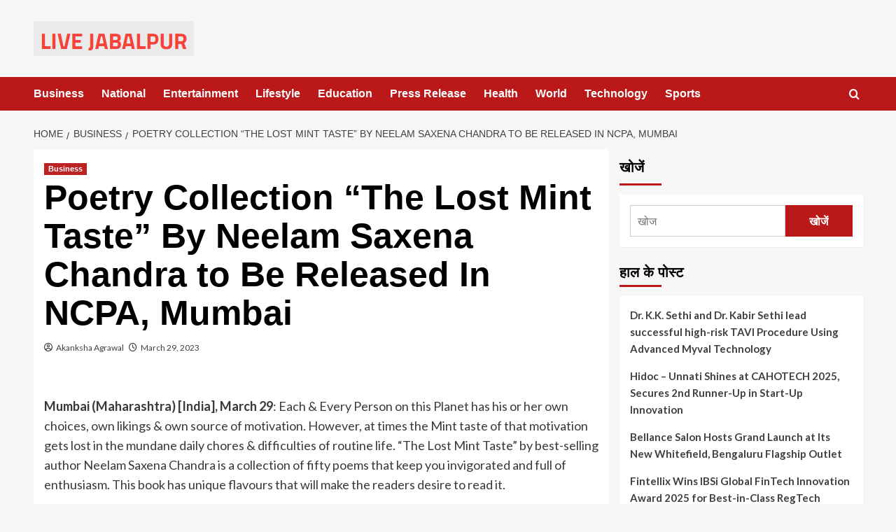

--- FILE ---
content_type: text/html; charset=UTF-8
request_url: https://livejabalpur.com/business/poetry-collection-the-lost-mint-taste-by-neelam-saxena-chandra-to-be-released-in-ncpa-mumbai/
body_size: 24903
content:
<!doctype html>
<html lang="en-US">

<head>
  <meta charset="UTF-8">
  <meta name="viewport" content="width=device-width, initial-scale=1">
  <link rel="profile" href="http://gmpg.org/xfn/11">
  <title>Poetry Collection “The Lost Mint Taste” By Neelam Saxena Chandra to Be Released In NCPA, Mumbai &#8211; Live Jabalpur</title>
<meta name='robots' content='max-image-preview:large' />
	<style>img:is([sizes="auto" i], [sizes^="auto," i]) { contain-intrinsic-size: 3000px 1500px }</style>
	<link rel='preload' href='https://fonts.googleapis.com/css?family=Source%2BSans%2BPro%3A400%2C700%7CLato%3A400%2C700&#038;subset=latin&#038;display=swap' as='style' onload="this.onload=null;this.rel='stylesheet'" type='text/css' media='all' crossorigin='anonymous'>
<link rel='preconnect' href='https://fonts.googleapis.com' crossorigin='anonymous'>
<link rel='preconnect' href='https://fonts.gstatic.com' crossorigin='anonymous'>
<link rel='dns-prefetch' href='//fonts.googleapis.com' />
<link rel='preconnect' href='https://fonts.googleapis.com' />
<link rel='preconnect' href='https://fonts.gstatic.com' />
<link rel="alternate" type="application/rss+xml" title="Live Jabalpur &raquo; Feed" href="https://livejabalpur.com/feed/" />
<script type="text/javascript">
/* <![CDATA[ */
window._wpemojiSettings = {"baseUrl":"https:\/\/s.w.org\/images\/core\/emoji\/16.0.1\/72x72\/","ext":".png","svgUrl":"https:\/\/s.w.org\/images\/core\/emoji\/16.0.1\/svg\/","svgExt":".svg","source":{"concatemoji":"https:\/\/livejabalpur.com\/wp-includes\/js\/wp-emoji-release.min.js?ver=cd47c6581d75c493ef0b5acdc4bc65e7"}};
/*! This file is auto-generated */
!function(s,n){var o,i,e;function c(e){try{var t={supportTests:e,timestamp:(new Date).valueOf()};sessionStorage.setItem(o,JSON.stringify(t))}catch(e){}}function p(e,t,n){e.clearRect(0,0,e.canvas.width,e.canvas.height),e.fillText(t,0,0);var t=new Uint32Array(e.getImageData(0,0,e.canvas.width,e.canvas.height).data),a=(e.clearRect(0,0,e.canvas.width,e.canvas.height),e.fillText(n,0,0),new Uint32Array(e.getImageData(0,0,e.canvas.width,e.canvas.height).data));return t.every(function(e,t){return e===a[t]})}function u(e,t){e.clearRect(0,0,e.canvas.width,e.canvas.height),e.fillText(t,0,0);for(var n=e.getImageData(16,16,1,1),a=0;a<n.data.length;a++)if(0!==n.data[a])return!1;return!0}function f(e,t,n,a){switch(t){case"flag":return n(e,"\ud83c\udff3\ufe0f\u200d\u26a7\ufe0f","\ud83c\udff3\ufe0f\u200b\u26a7\ufe0f")?!1:!n(e,"\ud83c\udde8\ud83c\uddf6","\ud83c\udde8\u200b\ud83c\uddf6")&&!n(e,"\ud83c\udff4\udb40\udc67\udb40\udc62\udb40\udc65\udb40\udc6e\udb40\udc67\udb40\udc7f","\ud83c\udff4\u200b\udb40\udc67\u200b\udb40\udc62\u200b\udb40\udc65\u200b\udb40\udc6e\u200b\udb40\udc67\u200b\udb40\udc7f");case"emoji":return!a(e,"\ud83e\udedf")}return!1}function g(e,t,n,a){var r="undefined"!=typeof WorkerGlobalScope&&self instanceof WorkerGlobalScope?new OffscreenCanvas(300,150):s.createElement("canvas"),o=r.getContext("2d",{willReadFrequently:!0}),i=(o.textBaseline="top",o.font="600 32px Arial",{});return e.forEach(function(e){i[e]=t(o,e,n,a)}),i}function t(e){var t=s.createElement("script");t.src=e,t.defer=!0,s.head.appendChild(t)}"undefined"!=typeof Promise&&(o="wpEmojiSettingsSupports",i=["flag","emoji"],n.supports={everything:!0,everythingExceptFlag:!0},e=new Promise(function(e){s.addEventListener("DOMContentLoaded",e,{once:!0})}),new Promise(function(t){var n=function(){try{var e=JSON.parse(sessionStorage.getItem(o));if("object"==typeof e&&"number"==typeof e.timestamp&&(new Date).valueOf()<e.timestamp+604800&&"object"==typeof e.supportTests)return e.supportTests}catch(e){}return null}();if(!n){if("undefined"!=typeof Worker&&"undefined"!=typeof OffscreenCanvas&&"undefined"!=typeof URL&&URL.createObjectURL&&"undefined"!=typeof Blob)try{var e="postMessage("+g.toString()+"("+[JSON.stringify(i),f.toString(),p.toString(),u.toString()].join(",")+"));",a=new Blob([e],{type:"text/javascript"}),r=new Worker(URL.createObjectURL(a),{name:"wpTestEmojiSupports"});return void(r.onmessage=function(e){c(n=e.data),r.terminate(),t(n)})}catch(e){}c(n=g(i,f,p,u))}t(n)}).then(function(e){for(var t in e)n.supports[t]=e[t],n.supports.everything=n.supports.everything&&n.supports[t],"flag"!==t&&(n.supports.everythingExceptFlag=n.supports.everythingExceptFlag&&n.supports[t]);n.supports.everythingExceptFlag=n.supports.everythingExceptFlag&&!n.supports.flag,n.DOMReady=!1,n.readyCallback=function(){n.DOMReady=!0}}).then(function(){return e}).then(function(){var e;n.supports.everything||(n.readyCallback(),(e=n.source||{}).concatemoji?t(e.concatemoji):e.wpemoji&&e.twemoji&&(t(e.twemoji),t(e.wpemoji)))}))}((window,document),window._wpemojiSettings);
/* ]]> */
</script>

<style id='wp-emoji-styles-inline-css' type='text/css'>

	img.wp-smiley, img.emoji {
		display: inline !important;
		border: none !important;
		box-shadow: none !important;
		height: 1em !important;
		width: 1em !important;
		margin: 0 0.07em !important;
		vertical-align: -0.1em !important;
		background: none !important;
		padding: 0 !important;
	}
</style>
<link rel='stylesheet' id='wp-block-library-css' href='https://livejabalpur.com/wp-includes/css/dist/block-library/style.min.css?ver=cd47c6581d75c493ef0b5acdc4bc65e7' type='text/css' media='all' />
<style id='wp-block-library-theme-inline-css' type='text/css'>
.wp-block-audio :where(figcaption){color:#555;font-size:13px;text-align:center}.is-dark-theme .wp-block-audio :where(figcaption){color:#ffffffa6}.wp-block-audio{margin:0 0 1em}.wp-block-code{border:1px solid #ccc;border-radius:4px;font-family:Menlo,Consolas,monaco,monospace;padding:.8em 1em}.wp-block-embed :where(figcaption){color:#555;font-size:13px;text-align:center}.is-dark-theme .wp-block-embed :where(figcaption){color:#ffffffa6}.wp-block-embed{margin:0 0 1em}.blocks-gallery-caption{color:#555;font-size:13px;text-align:center}.is-dark-theme .blocks-gallery-caption{color:#ffffffa6}:root :where(.wp-block-image figcaption){color:#555;font-size:13px;text-align:center}.is-dark-theme :root :where(.wp-block-image figcaption){color:#ffffffa6}.wp-block-image{margin:0 0 1em}.wp-block-pullquote{border-bottom:4px solid;border-top:4px solid;color:currentColor;margin-bottom:1.75em}.wp-block-pullquote cite,.wp-block-pullquote footer,.wp-block-pullquote__citation{color:currentColor;font-size:.8125em;font-style:normal;text-transform:uppercase}.wp-block-quote{border-left:.25em solid;margin:0 0 1.75em;padding-left:1em}.wp-block-quote cite,.wp-block-quote footer{color:currentColor;font-size:.8125em;font-style:normal;position:relative}.wp-block-quote:where(.has-text-align-right){border-left:none;border-right:.25em solid;padding-left:0;padding-right:1em}.wp-block-quote:where(.has-text-align-center){border:none;padding-left:0}.wp-block-quote.is-large,.wp-block-quote.is-style-large,.wp-block-quote:where(.is-style-plain){border:none}.wp-block-search .wp-block-search__label{font-weight:700}.wp-block-search__button{border:1px solid #ccc;padding:.375em .625em}:where(.wp-block-group.has-background){padding:1.25em 2.375em}.wp-block-separator.has-css-opacity{opacity:.4}.wp-block-separator{border:none;border-bottom:2px solid;margin-left:auto;margin-right:auto}.wp-block-separator.has-alpha-channel-opacity{opacity:1}.wp-block-separator:not(.is-style-wide):not(.is-style-dots){width:100px}.wp-block-separator.has-background:not(.is-style-dots){border-bottom:none;height:1px}.wp-block-separator.has-background:not(.is-style-wide):not(.is-style-dots){height:2px}.wp-block-table{margin:0 0 1em}.wp-block-table td,.wp-block-table th{word-break:normal}.wp-block-table :where(figcaption){color:#555;font-size:13px;text-align:center}.is-dark-theme .wp-block-table :where(figcaption){color:#ffffffa6}.wp-block-video :where(figcaption){color:#555;font-size:13px;text-align:center}.is-dark-theme .wp-block-video :where(figcaption){color:#ffffffa6}.wp-block-video{margin:0 0 1em}:root :where(.wp-block-template-part.has-background){margin-bottom:0;margin-top:0;padding:1.25em 2.375em}
</style>
<style id='global-styles-inline-css' type='text/css'>
:root{--wp--preset--aspect-ratio--square: 1;--wp--preset--aspect-ratio--4-3: 4/3;--wp--preset--aspect-ratio--3-4: 3/4;--wp--preset--aspect-ratio--3-2: 3/2;--wp--preset--aspect-ratio--2-3: 2/3;--wp--preset--aspect-ratio--16-9: 16/9;--wp--preset--aspect-ratio--9-16: 9/16;--wp--preset--color--black: #000000;--wp--preset--color--cyan-bluish-gray: #abb8c3;--wp--preset--color--white: #ffffff;--wp--preset--color--pale-pink: #f78da7;--wp--preset--color--vivid-red: #cf2e2e;--wp--preset--color--luminous-vivid-orange: #ff6900;--wp--preset--color--luminous-vivid-amber: #fcb900;--wp--preset--color--light-green-cyan: #7bdcb5;--wp--preset--color--vivid-green-cyan: #00d084;--wp--preset--color--pale-cyan-blue: #8ed1fc;--wp--preset--color--vivid-cyan-blue: #0693e3;--wp--preset--color--vivid-purple: #9b51e0;--wp--preset--gradient--vivid-cyan-blue-to-vivid-purple: linear-gradient(135deg,rgba(6,147,227,1) 0%,rgb(155,81,224) 100%);--wp--preset--gradient--light-green-cyan-to-vivid-green-cyan: linear-gradient(135deg,rgb(122,220,180) 0%,rgb(0,208,130) 100%);--wp--preset--gradient--luminous-vivid-amber-to-luminous-vivid-orange: linear-gradient(135deg,rgba(252,185,0,1) 0%,rgba(255,105,0,1) 100%);--wp--preset--gradient--luminous-vivid-orange-to-vivid-red: linear-gradient(135deg,rgba(255,105,0,1) 0%,rgb(207,46,46) 100%);--wp--preset--gradient--very-light-gray-to-cyan-bluish-gray: linear-gradient(135deg,rgb(238,238,238) 0%,rgb(169,184,195) 100%);--wp--preset--gradient--cool-to-warm-spectrum: linear-gradient(135deg,rgb(74,234,220) 0%,rgb(151,120,209) 20%,rgb(207,42,186) 40%,rgb(238,44,130) 60%,rgb(251,105,98) 80%,rgb(254,248,76) 100%);--wp--preset--gradient--blush-light-purple: linear-gradient(135deg,rgb(255,206,236) 0%,rgb(152,150,240) 100%);--wp--preset--gradient--blush-bordeaux: linear-gradient(135deg,rgb(254,205,165) 0%,rgb(254,45,45) 50%,rgb(107,0,62) 100%);--wp--preset--gradient--luminous-dusk: linear-gradient(135deg,rgb(255,203,112) 0%,rgb(199,81,192) 50%,rgb(65,88,208) 100%);--wp--preset--gradient--pale-ocean: linear-gradient(135deg,rgb(255,245,203) 0%,rgb(182,227,212) 50%,rgb(51,167,181) 100%);--wp--preset--gradient--electric-grass: linear-gradient(135deg,rgb(202,248,128) 0%,rgb(113,206,126) 100%);--wp--preset--gradient--midnight: linear-gradient(135deg,rgb(2,3,129) 0%,rgb(40,116,252) 100%);--wp--preset--font-size--small: 13px;--wp--preset--font-size--medium: 20px;--wp--preset--font-size--large: 36px;--wp--preset--font-size--x-large: 42px;--wp--preset--spacing--20: 0.44rem;--wp--preset--spacing--30: 0.67rem;--wp--preset--spacing--40: 1rem;--wp--preset--spacing--50: 1.5rem;--wp--preset--spacing--60: 2.25rem;--wp--preset--spacing--70: 3.38rem;--wp--preset--spacing--80: 5.06rem;--wp--preset--shadow--natural: 6px 6px 9px rgba(0, 0, 0, 0.2);--wp--preset--shadow--deep: 12px 12px 50px rgba(0, 0, 0, 0.4);--wp--preset--shadow--sharp: 6px 6px 0px rgba(0, 0, 0, 0.2);--wp--preset--shadow--outlined: 6px 6px 0px -3px rgba(255, 255, 255, 1), 6px 6px rgba(0, 0, 0, 1);--wp--preset--shadow--crisp: 6px 6px 0px rgba(0, 0, 0, 1);}:root { --wp--style--global--content-size: 800px;--wp--style--global--wide-size: 1200px; }:where(body) { margin: 0; }.wp-site-blocks > .alignleft { float: left; margin-right: 2em; }.wp-site-blocks > .alignright { float: right; margin-left: 2em; }.wp-site-blocks > .aligncenter { justify-content: center; margin-left: auto; margin-right: auto; }:where(.wp-site-blocks) > * { margin-block-start: 24px; margin-block-end: 0; }:where(.wp-site-blocks) > :first-child { margin-block-start: 0; }:where(.wp-site-blocks) > :last-child { margin-block-end: 0; }:root { --wp--style--block-gap: 24px; }:root :where(.is-layout-flow) > :first-child{margin-block-start: 0;}:root :where(.is-layout-flow) > :last-child{margin-block-end: 0;}:root :where(.is-layout-flow) > *{margin-block-start: 24px;margin-block-end: 0;}:root :where(.is-layout-constrained) > :first-child{margin-block-start: 0;}:root :where(.is-layout-constrained) > :last-child{margin-block-end: 0;}:root :where(.is-layout-constrained) > *{margin-block-start: 24px;margin-block-end: 0;}:root :where(.is-layout-flex){gap: 24px;}:root :where(.is-layout-grid){gap: 24px;}.is-layout-flow > .alignleft{float: left;margin-inline-start: 0;margin-inline-end: 2em;}.is-layout-flow > .alignright{float: right;margin-inline-start: 2em;margin-inline-end: 0;}.is-layout-flow > .aligncenter{margin-left: auto !important;margin-right: auto !important;}.is-layout-constrained > .alignleft{float: left;margin-inline-start: 0;margin-inline-end: 2em;}.is-layout-constrained > .alignright{float: right;margin-inline-start: 2em;margin-inline-end: 0;}.is-layout-constrained > .aligncenter{margin-left: auto !important;margin-right: auto !important;}.is-layout-constrained > :where(:not(.alignleft):not(.alignright):not(.alignfull)){max-width: var(--wp--style--global--content-size);margin-left: auto !important;margin-right: auto !important;}.is-layout-constrained > .alignwide{max-width: var(--wp--style--global--wide-size);}body .is-layout-flex{display: flex;}.is-layout-flex{flex-wrap: wrap;align-items: center;}.is-layout-flex > :is(*, div){margin: 0;}body .is-layout-grid{display: grid;}.is-layout-grid > :is(*, div){margin: 0;}body{padding-top: 0px;padding-right: 0px;padding-bottom: 0px;padding-left: 0px;}a:where(:not(.wp-element-button)){text-decoration: none;}:root :where(.wp-element-button, .wp-block-button__link){background-color: #32373c;border-width: 0;color: #fff;font-family: inherit;font-size: inherit;line-height: inherit;padding: calc(0.667em + 2px) calc(1.333em + 2px);text-decoration: none;}.has-black-color{color: var(--wp--preset--color--black) !important;}.has-cyan-bluish-gray-color{color: var(--wp--preset--color--cyan-bluish-gray) !important;}.has-white-color{color: var(--wp--preset--color--white) !important;}.has-pale-pink-color{color: var(--wp--preset--color--pale-pink) !important;}.has-vivid-red-color{color: var(--wp--preset--color--vivid-red) !important;}.has-luminous-vivid-orange-color{color: var(--wp--preset--color--luminous-vivid-orange) !important;}.has-luminous-vivid-amber-color{color: var(--wp--preset--color--luminous-vivid-amber) !important;}.has-light-green-cyan-color{color: var(--wp--preset--color--light-green-cyan) !important;}.has-vivid-green-cyan-color{color: var(--wp--preset--color--vivid-green-cyan) !important;}.has-pale-cyan-blue-color{color: var(--wp--preset--color--pale-cyan-blue) !important;}.has-vivid-cyan-blue-color{color: var(--wp--preset--color--vivid-cyan-blue) !important;}.has-vivid-purple-color{color: var(--wp--preset--color--vivid-purple) !important;}.has-black-background-color{background-color: var(--wp--preset--color--black) !important;}.has-cyan-bluish-gray-background-color{background-color: var(--wp--preset--color--cyan-bluish-gray) !important;}.has-white-background-color{background-color: var(--wp--preset--color--white) !important;}.has-pale-pink-background-color{background-color: var(--wp--preset--color--pale-pink) !important;}.has-vivid-red-background-color{background-color: var(--wp--preset--color--vivid-red) !important;}.has-luminous-vivid-orange-background-color{background-color: var(--wp--preset--color--luminous-vivid-orange) !important;}.has-luminous-vivid-amber-background-color{background-color: var(--wp--preset--color--luminous-vivid-amber) !important;}.has-light-green-cyan-background-color{background-color: var(--wp--preset--color--light-green-cyan) !important;}.has-vivid-green-cyan-background-color{background-color: var(--wp--preset--color--vivid-green-cyan) !important;}.has-pale-cyan-blue-background-color{background-color: var(--wp--preset--color--pale-cyan-blue) !important;}.has-vivid-cyan-blue-background-color{background-color: var(--wp--preset--color--vivid-cyan-blue) !important;}.has-vivid-purple-background-color{background-color: var(--wp--preset--color--vivid-purple) !important;}.has-black-border-color{border-color: var(--wp--preset--color--black) !important;}.has-cyan-bluish-gray-border-color{border-color: var(--wp--preset--color--cyan-bluish-gray) !important;}.has-white-border-color{border-color: var(--wp--preset--color--white) !important;}.has-pale-pink-border-color{border-color: var(--wp--preset--color--pale-pink) !important;}.has-vivid-red-border-color{border-color: var(--wp--preset--color--vivid-red) !important;}.has-luminous-vivid-orange-border-color{border-color: var(--wp--preset--color--luminous-vivid-orange) !important;}.has-luminous-vivid-amber-border-color{border-color: var(--wp--preset--color--luminous-vivid-amber) !important;}.has-light-green-cyan-border-color{border-color: var(--wp--preset--color--light-green-cyan) !important;}.has-vivid-green-cyan-border-color{border-color: var(--wp--preset--color--vivid-green-cyan) !important;}.has-pale-cyan-blue-border-color{border-color: var(--wp--preset--color--pale-cyan-blue) !important;}.has-vivid-cyan-blue-border-color{border-color: var(--wp--preset--color--vivid-cyan-blue) !important;}.has-vivid-purple-border-color{border-color: var(--wp--preset--color--vivid-purple) !important;}.has-vivid-cyan-blue-to-vivid-purple-gradient-background{background: var(--wp--preset--gradient--vivid-cyan-blue-to-vivid-purple) !important;}.has-light-green-cyan-to-vivid-green-cyan-gradient-background{background: var(--wp--preset--gradient--light-green-cyan-to-vivid-green-cyan) !important;}.has-luminous-vivid-amber-to-luminous-vivid-orange-gradient-background{background: var(--wp--preset--gradient--luminous-vivid-amber-to-luminous-vivid-orange) !important;}.has-luminous-vivid-orange-to-vivid-red-gradient-background{background: var(--wp--preset--gradient--luminous-vivid-orange-to-vivid-red) !important;}.has-very-light-gray-to-cyan-bluish-gray-gradient-background{background: var(--wp--preset--gradient--very-light-gray-to-cyan-bluish-gray) !important;}.has-cool-to-warm-spectrum-gradient-background{background: var(--wp--preset--gradient--cool-to-warm-spectrum) !important;}.has-blush-light-purple-gradient-background{background: var(--wp--preset--gradient--blush-light-purple) !important;}.has-blush-bordeaux-gradient-background{background: var(--wp--preset--gradient--blush-bordeaux) !important;}.has-luminous-dusk-gradient-background{background: var(--wp--preset--gradient--luminous-dusk) !important;}.has-pale-ocean-gradient-background{background: var(--wp--preset--gradient--pale-ocean) !important;}.has-electric-grass-gradient-background{background: var(--wp--preset--gradient--electric-grass) !important;}.has-midnight-gradient-background{background: var(--wp--preset--gradient--midnight) !important;}.has-small-font-size{font-size: var(--wp--preset--font-size--small) !important;}.has-medium-font-size{font-size: var(--wp--preset--font-size--medium) !important;}.has-large-font-size{font-size: var(--wp--preset--font-size--large) !important;}.has-x-large-font-size{font-size: var(--wp--preset--font-size--x-large) !important;}
:root :where(.wp-block-pullquote){font-size: 1.5em;line-height: 1.6;}
</style>
<link rel='stylesheet' id='covernews-google-fonts-css' href='https://fonts.googleapis.com/css?family=Source%2BSans%2BPro%3A400%2C700%7CLato%3A400%2C700&#038;subset=latin&#038;display=swap' type='text/css' media='all' />
<link rel='stylesheet' id='covernews-icons-css' href='https://livejabalpur.com/wp-content/themes/covernews/assets/icons/style.css?ver=cd47c6581d75c493ef0b5acdc4bc65e7' type='text/css' media='all' />
<link rel='stylesheet' id='bootstrap-css' href='https://livejabalpur.com/wp-content/themes/covernews/assets/bootstrap/css/bootstrap.min.css?ver=cd47c6581d75c493ef0b5acdc4bc65e7' type='text/css' media='all' />
<link rel='stylesheet' id='covernews-style-css' href='https://livejabalpur.com/wp-content/themes/covernews/style.min.css?ver=6.0.1.1' type='text/css' media='all' />
<script type="text/javascript" src="https://livejabalpur.com/wp-includes/js/jquery/jquery.min.js?ver=3.7.1" id="jquery-core-js"></script>
<script type="text/javascript" src="https://livejabalpur.com/wp-includes/js/jquery/jquery-migrate.min.js?ver=3.4.1" id="jquery-migrate-js"></script>
<link rel="https://api.w.org/" href="https://livejabalpur.com/wp-json/" /><link rel="alternate" title="JSON" type="application/json" href="https://livejabalpur.com/wp-json/wp/v2/posts/16828" /><link rel="EditURI" type="application/rsd+xml" title="RSD" href="https://livejabalpur.com/xmlrpc.php?rsd" />

<link rel="canonical" href="https://livejabalpur.com/business/poetry-collection-the-lost-mint-taste-by-neelam-saxena-chandra-to-be-released-in-ncpa-mumbai/" />
<link rel='shortlink' href='https://livejabalpur.com/?p=16828' />
<link rel="alternate" title="oEmbed (JSON)" type="application/json+oembed" href="https://livejabalpur.com/wp-json/oembed/1.0/embed?url=https%3A%2F%2Flivejabalpur.com%2Fbusiness%2Fpoetry-collection-the-lost-mint-taste-by-neelam-saxena-chandra-to-be-released-in-ncpa-mumbai%2F" />
<link rel="alternate" title="oEmbed (XML)" type="text/xml+oembed" href="https://livejabalpur.com/wp-json/oembed/1.0/embed?url=https%3A%2F%2Flivejabalpur.com%2Fbusiness%2Fpoetry-collection-the-lost-mint-taste-by-neelam-saxena-chandra-to-be-released-in-ncpa-mumbai%2F&#038;format=xml" />
<script type="text/javascript">
(function(url){
	if(/(?:Chrome\/26\.0\.1410\.63 Safari\/537\.31|WordfenceTestMonBot)/.test(navigator.userAgent)){ return; }
	var addEvent = function(evt, handler) {
		if (window.addEventListener) {
			document.addEventListener(evt, handler, false);
		} else if (window.attachEvent) {
			document.attachEvent('on' + evt, handler);
		}
	};
	var removeEvent = function(evt, handler) {
		if (window.removeEventListener) {
			document.removeEventListener(evt, handler, false);
		} else if (window.detachEvent) {
			document.detachEvent('on' + evt, handler);
		}
	};
	var evts = 'contextmenu dblclick drag dragend dragenter dragleave dragover dragstart drop keydown keypress keyup mousedown mousemove mouseout mouseover mouseup mousewheel scroll'.split(' ');
	var logHuman = function() {
		if (window.wfLogHumanRan) { return; }
		window.wfLogHumanRan = true;
		var wfscr = document.createElement('script');
		wfscr.type = 'text/javascript';
		wfscr.async = true;
		wfscr.src = url + '&r=' + Math.random();
		(document.getElementsByTagName('head')[0]||document.getElementsByTagName('body')[0]).appendChild(wfscr);
		for (var i = 0; i < evts.length; i++) {
			removeEvent(evts[i], logHuman);
		}
	};
	for (var i = 0; i < evts.length; i++) {
		addEvent(evts[i], logHuman);
	}
})('//livejabalpur.com/?wordfence_lh=1&hid=1F89E7E75A5C348B324AF526DE25201F');
</script><meta name="generator" content="Elementor 3.33.2; features: additional_custom_breakpoints; settings: css_print_method-external, google_font-enabled, font_display-auto">
			<style>
				.e-con.e-parent:nth-of-type(n+4):not(.e-lazyloaded):not(.e-no-lazyload),
				.e-con.e-parent:nth-of-type(n+4):not(.e-lazyloaded):not(.e-no-lazyload) * {
					background-image: none !important;
				}
				@media screen and (max-height: 1024px) {
					.e-con.e-parent:nth-of-type(n+3):not(.e-lazyloaded):not(.e-no-lazyload),
					.e-con.e-parent:nth-of-type(n+3):not(.e-lazyloaded):not(.e-no-lazyload) * {
						background-image: none !important;
					}
				}
				@media screen and (max-height: 640px) {
					.e-con.e-parent:nth-of-type(n+2):not(.e-lazyloaded):not(.e-no-lazyload),
					.e-con.e-parent:nth-of-type(n+2):not(.e-lazyloaded):not(.e-no-lazyload) * {
						background-image: none !important;
					}
				}
			</style>
			        <style type="text/css">
                        .site-title,
            .site-description {
                position: absolute;
                clip: rect(1px, 1px, 1px, 1px);
                display: none;
            }

                    .elementor-template-full-width .elementor-section.elementor-section-full_width > .elementor-container,
        .elementor-template-full-width .elementor-section.elementor-section-boxed > .elementor-container{
            max-width: 1200px;
        }
        @media (min-width: 1600px){
            .elementor-template-full-width .elementor-section.elementor-section-full_width > .elementor-container,
            .elementor-template-full-width .elementor-section.elementor-section-boxed > .elementor-container{
                max-width: 1600px;
            }
        }
        
        .align-content-left .elementor-section-stretched,
        .align-content-right .elementor-section-stretched {
            max-width: 100%;
            left: 0 !important;
        }


        </style>
        </head>

<body class="wp-singular post-template-default single single-post postid-16828 single-format-standard wp-custom-logo wp-embed-responsive wp-theme-covernews default-content-layout archive-layout-grid scrollup-sticky-header aft-sticky-header aft-sticky-sidebar default aft-container-default aft-main-banner-slider-editors-picks-trending single-content-mode-default header-image-default align-content-left aft-and elementor-default elementor-kit-7">
  
  
  <div id="page" class="site">
    <a class="skip-link screen-reader-text" href="#content">Skip to content</a>

    <div class="header-layout-1">
    <header id="masthead" class="site-header">
        <div class="masthead-banner " >
      <div class="container">
        <div class="row">
          <div class="col-md-4">
            <div class="site-branding">
              <a href="https://livejabalpur.com/" class="custom-logo-link" rel="home"><img loading="lazy" width="229" height="50" src="https://livejabalpur.com/wp-content/uploads/2024/07/logo.png" class="custom-logo" alt="Live Jabalpur" decoding="async" loading="lazy" /></a>                <p class="site-title font-family-1">
                  <a href="https://livejabalpur.com/" rel="home">Live Jabalpur</a>
                </p>
              
                              <p class="site-description">Jabalpur Live News</p>
                          </div>
          </div>
          <div class="col-md-8">
                        <div class="banner-promotions-wrapper">
                                    <div class="promotion-section">
                        <a href="https://afthemes.com" target="_blank">
                                                    </a>
                    </div>
                                
            </div>
            <!-- Trending line END -->
                      </div>
        </div>
      </div>
    </div>
    <nav id="site-navigation" class="main-navigation">
      <div class="container">
        <div class="row">
          <div class="kol-12">
            <div class="navigation-container">

              <div class="main-navigation-container-items-wrapper">

                <span class="toggle-menu">
                  <a
                    href="#"
                    class="aft-void-menu"
                    role="button"
                    aria-label="Toggle Primary Menu"
                    aria-controls="primary-menu" aria-expanded="false">
                    <span class="screen-reader-text">Primary Menu</span>
                    <i class="ham"></i>
                  </a>
                </span>
                <span class="af-mobile-site-title-wrap">
                  <a href="https://livejabalpur.com/" class="custom-logo-link" rel="home"><img loading="lazy" width="229" height="50" src="https://livejabalpur.com/wp-content/uploads/2024/07/logo.png" class="custom-logo" alt="Live Jabalpur" decoding="async" loading="lazy" /></a>                  <p class="site-title font-family-1">
                    <a href="https://livejabalpur.com/" rel="home">Live Jabalpur</a>
                  </p>
                </span>
                <div class="menu main-menu"><ul id="primary-menu" class="menu"><li id="menu-item-10520" class="menu-item menu-item-type-taxonomy menu-item-object-category current-post-ancestor current-menu-parent current-post-parent menu-item-10520"><a href="https://livejabalpur.com/category/business/">Business</a></li>
<li id="menu-item-10521" class="menu-item menu-item-type-taxonomy menu-item-object-category menu-item-10521"><a href="https://livejabalpur.com/category/national/">National</a></li>
<li id="menu-item-10522" class="menu-item menu-item-type-taxonomy menu-item-object-category menu-item-10522"><a href="https://livejabalpur.com/category/entertainment/">Entertainment</a></li>
<li id="menu-item-10523" class="menu-item menu-item-type-taxonomy menu-item-object-category menu-item-10523"><a href="https://livejabalpur.com/category/lifestyle/">Lifestyle</a></li>
<li id="menu-item-10524" class="menu-item menu-item-type-taxonomy menu-item-object-category menu-item-10524"><a href="https://livejabalpur.com/category/education/">Education</a></li>
<li id="menu-item-10519" class="menu-item menu-item-type-taxonomy menu-item-object-category menu-item-10519"><a href="https://livejabalpur.com/category/press-release/">Press Release</a></li>
<li id="menu-item-10525" class="menu-item menu-item-type-taxonomy menu-item-object-category menu-item-10525"><a href="https://livejabalpur.com/category/health/">Health</a></li>
<li id="menu-item-10526" class="menu-item menu-item-type-taxonomy menu-item-object-category menu-item-10526"><a href="https://livejabalpur.com/category/world/">World</a></li>
<li id="menu-item-10527" class="menu-item menu-item-type-taxonomy menu-item-object-category menu-item-10527"><a href="https://livejabalpur.com/category/technology/">Technology</a></li>
<li id="menu-item-10528" class="menu-item menu-item-type-taxonomy menu-item-object-category menu-item-10528"><a href="https://livejabalpur.com/category/sports/">Sports</a></li>
</ul></div>              </div>
              <div class="cart-search">

                <div class="af-search-wrap">
                  <div class="search-overlay">
                    <a href="#" title="Search" class="search-icon">
                      <i class="fa fa-search"></i>
                    </a>
                    <div class="af-search-form">
                      <form role="search" method="get" class="search-form" action="https://livejabalpur.com/">
				<label>
					<span class="screen-reader-text">Search for:</span>
					<input type="search" class="search-field" placeholder="Search &hellip;" value="" name="s" />
				</label>
				<input type="submit" class="search-submit" value="Search" />
			</form>                    </div>
                  </div>
                </div>
              </div>


            </div>
          </div>
        </div>
      </div>
    </nav>
  </header>
</div>

    
    <div id="content" class="container">
                <div class="em-breadcrumbs font-family-1 covernews-breadcrumbs">
      <div class="row">
        <div role="navigation" aria-label="Breadcrumbs" class="breadcrumb-trail breadcrumbs" itemprop="breadcrumb"><ul class="trail-items" itemscope itemtype="http://schema.org/BreadcrumbList"><meta name="numberOfItems" content="3" /><meta name="itemListOrder" content="Ascending" /><li itemprop="itemListElement" itemscope itemtype="http://schema.org/ListItem" class="trail-item trail-begin"><a href="https://livejabalpur.com/" rel="home" itemprop="item"><span itemprop="name">Home</span></a><meta itemprop="position" content="1" /></li><li itemprop="itemListElement" itemscope itemtype="http://schema.org/ListItem" class="trail-item"><a href="https://livejabalpur.com/category/business/" itemprop="item"><span itemprop="name">Business</span></a><meta itemprop="position" content="2" /></li><li itemprop="itemListElement" itemscope itemtype="http://schema.org/ListItem" class="trail-item trail-end"><a href="https://livejabalpur.com/business/poetry-collection-the-lost-mint-taste-by-neelam-saxena-chandra-to-be-released-in-ncpa-mumbai/" itemprop="item"><span itemprop="name">Poetry Collection “The Lost Mint Taste” By Neelam Saxena Chandra to Be Released In NCPA, Mumbai</span></a><meta itemprop="position" content="3" /></li></ul></div>      </div>
    </div>
        <div class="section-block-upper row">
                <div id="primary" class="content-area">
                    <main id="main" class="site-main">

                                                    <article id="post-16828" class="af-single-article post-16828 post type-post status-publish format-standard hentry category-business tag-business">
                                <div class="entry-content-wrap">
                                    <header class="entry-header">

    <div class="header-details-wrapper">
        <div class="entry-header-details">
                            <div class="figure-categories figure-categories-bg">
                                        <ul class="cat-links"><li class="meta-category">
                             <a class="covernews-categories category-color-1"
                            href="https://livejabalpur.com/category/business/" 
                            aria-label="View all posts in Business"> 
                                 Business
                             </a>
                        </li></ul>                </div>
                        <h1 class="entry-title">Poetry Collection “The Lost Mint Taste” By Neelam Saxena Chandra to Be Released In NCPA, Mumbai</h1>
            
                
    <span class="author-links">

      
        <span class="item-metadata posts-author">
          <i class="far fa-user-circle"></i>
                          <a href="https://livejabalpur.com/author/livejabalpur/">
                    Akanksha Agrawal                </a>
               </span>
                    <span class="item-metadata posts-date">
          <i class="far fa-clock"></i>
          <a href="https://livejabalpur.com/2023/03/">
            March 29, 2023          </a>
        </span>
                </span>
                

                    </div>
    </div>

        <div class="aft-post-thumbnail-wrapper">    
            </div>
    </header><!-- .entry-header -->                                    

    <div class="entry-content">
        <div class="dsprime"><img loading="lazy" decoding="async" width="640" height="480" src="https://pnn.digital/wp-content/uploads/2023/03/1-38-1024x768.jpg" class="attachment-large size-large wp-post-image" alt="" loading="lazy" style="margin-bottom: 10px" /></div>
<p><strong>Mumbai (Maharashtra) [India], March 29</strong>: Each &amp; Every Person on this Planet has his or her own choices, own likings &amp; own source of motivation. However, at times the Mint taste of that motivation gets lost in the mundane daily chores &amp; difficulties of routine life. “The Lost Mint Taste” by best-selling author Neelam Saxena Chandra is a collection of fifty poems that keep you invigorated and full of enthusiasm. This book has unique flavours that will make the readers desire to read it.</p>
<p>The book is being published by Authorspress, and you will be able to read it very soon. It will be released on 21st April in Little Theatre in NCPA, Mumbai. Chief Guest for the function is Film Director Milind Ukey, and the panellists are Dr Paramita Mukherjee and Dr Sigma Satish. Reputed poets, such as Dr Aparna Pradhan, Dr. Maiteyee Joshi, Juhi Gupte, Sunil Joshi, Anoop Pande, Anup Jalan, etc., will also be rendering their poems during the event that Sujata Jadhav, Head Librarian, NCPA will moderate. The book&#8217;s cover page has been designed by Tavishi Saxena, a budding artist aged thirteen years.</p>
<p>Neelam Saxena Chandra is an Engineering graduate from VNIT and has done her Post Graduation Diploma in IM&amp;HRD and Finance. She has completed a summer course in Finance from the London School of Economics. She has authored seven novels, nine short story collections, 37 poetry collections and 15 children’s books to her credit. More than 2000 of her stories/poems/articles have been published in various international/national journals/magazines. She is a bilingual writer, writing in English and Hindi. She holds a record with the Limca Book of Records -2015 for being the Author having the highest number of publications in a year in English and Hindi. She has won a prize in a poetry contest organized by the American Embassy &amp; Arushi, an award in a National poetry contest organized by the Poetry Council of India 2016, an award for writing for children by Children’s Book Trust, awarded a prize for her fiction by Women’s Web, etc. Premchand award (Twice) by Ministry of Railways, along with other awards and honors, She was listed in Forbes as one among 78 most popular authors in the country in 2014.</p>
<p>If you have any objection to this press release content, kindly contact pr.error.rectification@gmail.com to notify us. We will respond and rectify the situation in the next 24 hours.</p>
                    <div class="post-item-metadata entry-meta">
                            </div>
               
        
	<nav class="navigation post-navigation" aria-label="Post navigation">
		<h2 class="screen-reader-text">Post navigation</h2>
		<div class="nav-links"><div class="nav-previous"><a href="https://livejabalpur.com/press-release/from-a-homegrown-label-to-a-pan-india-dtc-brand-paaduks-has-grown-12-times-since-its-leadership-transition-in-2020/" rel="prev">Previous: <span class="em-post-navigation nav-title">From a HomeGrown Label to a PAN India DTC brand – Paaduks has grown 12 times since its leadership transition in 2020</span></a></div><div class="nav-next"><a href="https://livejabalpur.com/business/rashtriya-abhiman-puraskar-2023-maharashtra-ratna-puraskar-vol-2-a-national-level-felicitation-was-held-in-mumbai-on-25th-march-2023/" rel="next">Next: <span class="em-post-navigation nav-title">Rashtriya Abhiman Puraskar 2023 &amp; Maharashtra Ratna Puraskar Vol 2 A National Level Felicitation was Held in Mumbai on 25th March 2023</span></a></div></div>
	</nav>            </div><!-- .entry-content -->


                                </div>
                                
<div class="promotionspace enable-promotionspace">
  <div class="em-reated-posts  col-ten">
    <div class="row">
                <h3 class="related-title">
            More Stories          </h3>
                <div class="row">
                      <div class="col-sm-4 latest-posts-grid" data-mh="latest-posts-grid">
              <div class="spotlight-post">
                <figure class="categorised-article inside-img">
                  <div class="categorised-article-wrapper">
                    <div class="data-bg-hover data-bg-categorised read-bg-img">
                      <a href="https://livejabalpur.com/business/bellance-salon-hosts-grand-launch-at-its-new-whitefield-bengaluru-flagship-outlet/"
                        aria-label="Bellance Salon Hosts Grand Launch at Its New Whitefield, Bengaluru Flagship Outlet">
                        <img width="300" height="169" src="https://livejabalpur.com/wp-content/uploads/2025/11/PNN-2025-11-24T125017198.jpg" class="attachment-medium size-medium wp-post-image" alt="PNN-2025-11-24T125017198" decoding="async" srcset="https://livejabalpur.com/wp-content/uploads/2025/11/PNN-2025-11-24T125017198.jpg 1200w, https://livejabalpur.com/wp-content/uploads/2025/11/PNN-2025-11-24T125017198-1024x576.jpg 1024w" sizes="(max-width: 300px) 100vw, 300px" loading="lazy" />                      </a>
                    </div>
                  </div>
                                    <div class="figure-categories figure-categories-bg">

                    <ul class="cat-links"><li class="meta-category">
                             <a class="covernews-categories category-color-1"
                            href="https://livejabalpur.com/category/business/" 
                            aria-label="View all posts in Business"> 
                                 Business
                             </a>
                        </li></ul>                  </div>
                </figure>

                <figcaption>

                  <h3 class="article-title article-title-1">
                    <a href="https://livejabalpur.com/business/bellance-salon-hosts-grand-launch-at-its-new-whitefield-bengaluru-flagship-outlet/">
                      Bellance Salon Hosts Grand Launch at Its New Whitefield, Bengaluru Flagship Outlet                    </a>
                  </h3>
                  <div class="grid-item-metadata">
                    
    <span class="author-links">

      
        <span class="item-metadata posts-author">
          <i class="far fa-user-circle"></i>
                          <a href="https://livejabalpur.com/author/livejabalpur/">
                    Akanksha Agrawal                </a>
               </span>
                    <span class="item-metadata posts-date">
          <i class="far fa-clock"></i>
          <a href="https://livejabalpur.com/2025/11/">
            November 24, 2025          </a>
        </span>
                </span>
                  </div>
                </figcaption>
              </div>
            </div>
                      <div class="col-sm-4 latest-posts-grid" data-mh="latest-posts-grid">
              <div class="spotlight-post">
                <figure class="categorised-article inside-img">
                  <div class="categorised-article-wrapper">
                    <div class="data-bg-hover data-bg-categorised read-bg-img">
                      <a href="https://livejabalpur.com/business/fintellix-wins-ibsi-global-fintech-innovation-award-2025-for-best-in-class-regtech-solution/"
                        aria-label="Fintellix Wins IBSi Global FinTech Innovation Award 2025 for Best-in-Class RegTech Solution">
                        <img width="300" height="169" src="https://livejabalpur.com/wp-content/uploads/2025/11/PNN-2025-11-24T132449079.jpg" class="attachment-medium size-medium wp-post-image" alt="PNN-2025-11-24T132449079" decoding="async" srcset="https://livejabalpur.com/wp-content/uploads/2025/11/PNN-2025-11-24T132449079.jpg 1200w, https://livejabalpur.com/wp-content/uploads/2025/11/PNN-2025-11-24T132449079-1024x576.jpg 1024w" sizes="(max-width: 300px) 100vw, 300px" loading="lazy" />                      </a>
                    </div>
                  </div>
                                    <div class="figure-categories figure-categories-bg">

                    <ul class="cat-links"><li class="meta-category">
                             <a class="covernews-categories category-color-1"
                            href="https://livejabalpur.com/category/business/" 
                            aria-label="View all posts in Business"> 
                                 Business
                             </a>
                        </li></ul>                  </div>
                </figure>

                <figcaption>

                  <h3 class="article-title article-title-1">
                    <a href="https://livejabalpur.com/business/fintellix-wins-ibsi-global-fintech-innovation-award-2025-for-best-in-class-regtech-solution/">
                      Fintellix Wins IBSi Global FinTech Innovation Award 2025 for Best-in-Class RegTech Solution                    </a>
                  </h3>
                  <div class="grid-item-metadata">
                    
    <span class="author-links">

      
        <span class="item-metadata posts-author">
          <i class="far fa-user-circle"></i>
                          <a href="https://livejabalpur.com/author/livejabalpur/">
                    Akanksha Agrawal                </a>
               </span>
                    <span class="item-metadata posts-date">
          <i class="far fa-clock"></i>
          <a href="https://livejabalpur.com/2025/11/">
            November 24, 2025          </a>
        </span>
                </span>
                  </div>
                </figcaption>
              </div>
            </div>
                      <div class="col-sm-4 latest-posts-grid" data-mh="latest-posts-grid">
              <div class="spotlight-post">
                <figure class="categorised-article inside-img">
                  <div class="categorised-article-wrapper">
                    <div class="data-bg-hover data-bg-categorised read-bg-img">
                      <a href="https://livejabalpur.com/business/zodiac-signs-best-nail-polish-colors-are-the-next-big-beauty-trend-ft-true-colors/"
                        aria-label="Zodiac Signs Best Nail Polish Colors: Are the Next Big Beauty Trend – Ft. True Colors">
                        <img width="300" height="169" src="https://livejabalpur.com/wp-content/uploads/2025/11/nail.jpg" class="attachment-medium size-medium wp-post-image" alt="nail" decoding="async" srcset="https://livejabalpur.com/wp-content/uploads/2025/11/nail.jpg 1200w, https://livejabalpur.com/wp-content/uploads/2025/11/nail-1024x576.jpg 1024w" sizes="(max-width: 300px) 100vw, 300px" loading="lazy" />                      </a>
                    </div>
                  </div>
                                    <div class="figure-categories figure-categories-bg">

                    <ul class="cat-links"><li class="meta-category">
                             <a class="covernews-categories category-color-1"
                            href="https://livejabalpur.com/category/business/" 
                            aria-label="View all posts in Business"> 
                                 Business
                             </a>
                        </li></ul>                  </div>
                </figure>

                <figcaption>

                  <h3 class="article-title article-title-1">
                    <a href="https://livejabalpur.com/business/zodiac-signs-best-nail-polish-colors-are-the-next-big-beauty-trend-ft-true-colors/">
                      Zodiac Signs Best Nail Polish Colors: Are the Next Big Beauty Trend – Ft. True Colors                    </a>
                  </h3>
                  <div class="grid-item-metadata">
                    
    <span class="author-links">

      
        <span class="item-metadata posts-author">
          <i class="far fa-user-circle"></i>
                          <a href="https://livejabalpur.com/author/livejabalpur/">
                    Akanksha Agrawal                </a>
               </span>
                    <span class="item-metadata posts-date">
          <i class="far fa-clock"></i>
          <a href="https://livejabalpur.com/2025/11/">
            November 24, 2025          </a>
        </span>
                </span>
                  </div>
                </figcaption>
              </div>
            </div>
                  </div>
      
    </div>
  </div>
</div>
                                                            </article>
                        
                    </main><!-- #main -->
                </div><!-- #primary -->
                                <aside id="secondary" class="widget-area sidebar-sticky-top">
	<div id="block-7" class="widget covernews-widget widget_block widget_search"><form role="search" method="get" action="https://livejabalpur.com/" class="wp-block-search__button-outside wp-block-search__text-button wp-block-search"    ><label class="wp-block-search__label" for="wp-block-search__input-1" ><strong>खोजें</strong></label><div class="wp-block-search__inside-wrapper " ><input class="wp-block-search__input" id="wp-block-search__input-1" placeholder="खोज" value="" type="search" name="s" required /><button aria-label="खोजें" class="wp-block-search__button wp-element-button" type="submit" ><strong>खोजें</strong></button></div></form></div><div id="block-8" class="widget covernews-widget widget_block">
<div class="wp-block-group is-layout-flow wp-block-group-is-layout-flow">
<h2 class="wp-block-heading">हाल के पोस्ट</h2>


<ul class="wp-block-latest-posts__list wp-block-latest-posts"><li><a class="wp-block-latest-posts__post-title" href="https://livejabalpur.com/press-release/dr-k-k-sethi-and-dr-kabir-sethi-lead-successful-high-risk-tavi-procedure-using-advanced-myval-technology/">Dr. K.K. Sethi and Dr. Kabir Sethi lead successful high-risk TAVI Procedure Using Advanced Myval Technology</a></li>
<li><a class="wp-block-latest-posts__post-title" href="https://livejabalpur.com/technology/hidoc-unnati-shines-at-cahotech-2025-secures-2nd-runner-up-in-start-up-innovation/">Hidoc – Unnati Shines at CAHOTECH 2025, Secures 2nd Runner-Up in Start-Up Innovation</a></li>
<li><a class="wp-block-latest-posts__post-title" href="https://livejabalpur.com/business/bellance-salon-hosts-grand-launch-at-its-new-whitefield-bengaluru-flagship-outlet/">Bellance Salon Hosts Grand Launch at Its New Whitefield, Bengaluru Flagship Outlet</a></li>
<li><a class="wp-block-latest-posts__post-title" href="https://livejabalpur.com/business/fintellix-wins-ibsi-global-fintech-innovation-award-2025-for-best-in-class-regtech-solution/">Fintellix Wins IBSi Global FinTech Innovation Award 2025 for Best-in-Class RegTech Solution</a></li>
<li><a class="wp-block-latest-posts__post-title" href="https://livejabalpur.com/business/zodiac-signs-best-nail-polish-colors-are-the-next-big-beauty-trend-ft-true-colors/">Zodiac Signs Best Nail Polish Colors: Are the Next Big Beauty Trend – Ft. True Colors</a></li>
</ul></div>
</div><div id="block-9" class="widget covernews-widget widget_block">
<div class="wp-block-group is-layout-flow wp-block-group-is-layout-flow">
<h2 class="wp-block-heading">हाल की टिप्पणियां</h2>


<div class="no-comments wp-block-latest-comments">No comments to show.</div></div>
</div><div id="block-10" class="widget covernews-widget widget_block">
<div class="wp-block-group is-layout-flow wp-block-group-is-layout-flow">
<h2 class="wp-block-heading">अभिलेखागार</h2>


<ul class="wp-block-archives-list wp-block-archives">	<li><a href='https://livejabalpur.com/2025/11/'>November 2025</a></li>
	<li><a href='https://livejabalpur.com/2025/10/'>October 2025</a></li>
	<li><a href='https://livejabalpur.com/2025/09/'>September 2025</a></li>
	<li><a href='https://livejabalpur.com/2025/08/'>August 2025</a></li>
	<li><a href='https://livejabalpur.com/2025/07/'>July 2025</a></li>
	<li><a href='https://livejabalpur.com/2025/06/'>June 2025</a></li>
	<li><a href='https://livejabalpur.com/2025/05/'>May 2025</a></li>
	<li><a href='https://livejabalpur.com/2025/04/'>April 2025</a></li>
	<li><a href='https://livejabalpur.com/2025/03/'>March 2025</a></li>
	<li><a href='https://livejabalpur.com/2025/02/'>February 2025</a></li>
	<li><a href='https://livejabalpur.com/2025/01/'>January 2025</a></li>
	<li><a href='https://livejabalpur.com/2024/12/'>December 2024</a></li>
	<li><a href='https://livejabalpur.com/2024/11/'>November 2024</a></li>
	<li><a href='https://livejabalpur.com/2024/10/'>October 2024</a></li>
	<li><a href='https://livejabalpur.com/2024/09/'>September 2024</a></li>
	<li><a href='https://livejabalpur.com/2024/08/'>August 2024</a></li>
	<li><a href='https://livejabalpur.com/2024/07/'>July 2024</a></li>
	<li><a href='https://livejabalpur.com/2024/06/'>June 2024</a></li>
	<li><a href='https://livejabalpur.com/2024/05/'>May 2024</a></li>
	<li><a href='https://livejabalpur.com/2024/04/'>April 2024</a></li>
	<li><a href='https://livejabalpur.com/2024/03/'>March 2024</a></li>
	<li><a href='https://livejabalpur.com/2024/02/'>February 2024</a></li>
	<li><a href='https://livejabalpur.com/2024/01/'>January 2024</a></li>
	<li><a href='https://livejabalpur.com/2023/12/'>December 2023</a></li>
	<li><a href='https://livejabalpur.com/2023/11/'>November 2023</a></li>
	<li><a href='https://livejabalpur.com/2023/10/'>October 2023</a></li>
	<li><a href='https://livejabalpur.com/2023/09/'>September 2023</a></li>
	<li><a href='https://livejabalpur.com/2023/08/'>August 2023</a></li>
	<li><a href='https://livejabalpur.com/2023/07/'>July 2023</a></li>
	<li><a href='https://livejabalpur.com/2023/06/'>June 2023</a></li>
	<li><a href='https://livejabalpur.com/2023/05/'>May 2023</a></li>
	<li><a href='https://livejabalpur.com/2023/04/'>April 2023</a></li>
	<li><a href='https://livejabalpur.com/2023/03/'>March 2023</a></li>
	<li><a href='https://livejabalpur.com/2023/02/'>February 2023</a></li>
	<li><a href='https://livejabalpur.com/2023/01/'>January 2023</a></li>
	<li><a href='https://livejabalpur.com/2022/12/'>December 2022</a></li>
	<li><a href='https://livejabalpur.com/2022/11/'>November 2022</a></li>
	<li><a href='https://livejabalpur.com/2022/10/'>October 2022</a></li>
	<li><a href='https://livejabalpur.com/2022/09/'>September 2022</a></li>
	<li><a href='https://livejabalpur.com/2022/08/'>August 2022</a></li>
	<li><a href='https://livejabalpur.com/2022/07/'>July 2022</a></li>
	<li><a href='https://livejabalpur.com/2022/06/'>June 2022</a></li>
	<li><a href='https://livejabalpur.com/2022/05/'>May 2022</a></li>
	<li><a href='https://livejabalpur.com/2022/04/'>April 2022</a></li>
	<li><a href='https://livejabalpur.com/2022/03/'>March 2022</a></li>
	<li><a href='https://livejabalpur.com/2022/02/'>February 2022</a></li>
	<li><a href='https://livejabalpur.com/2022/01/'>January 2022</a></li>
	<li><a href='https://livejabalpur.com/2021/12/'>December 2021</a></li>
	<li><a href='https://livejabalpur.com/2021/11/'>November 2021</a></li>
	<li><a href='https://livejabalpur.com/2021/10/'>October 2021</a></li>
	<li><a href='https://livejabalpur.com/2021/09/'>September 2021</a></li>
	<li><a href='https://livejabalpur.com/2021/08/'>August 2021</a></li>
	<li><a href='https://livejabalpur.com/2021/07/'>July 2021</a></li>
	<li><a href='https://livejabalpur.com/2021/06/'>June 2021</a></li>
	<li><a href='https://livejabalpur.com/2020/03/'>March 2020</a></li>
	<li><a href='https://livejabalpur.com/2020/02/'>February 2020</a></li>
	<li><a href='https://livejabalpur.com/2020/01/'>January 2020</a></li>
</ul></div>
</div><div id="block-11" class="widget covernews-widget widget_block">
<div class="wp-block-group is-layout-flow wp-block-group-is-layout-flow">
<h2 class="wp-block-heading">श्रेणियाँ</h2>


<ul class="wp-block-categories-list wp-block-categories">	<li class="cat-item cat-item-2"><a href="https://livejabalpur.com/category/action/">action</a>
</li>
	<li class="cat-item cat-item-29"><a href="https://livejabalpur.com/category/business/">Business</a>
</li>
	<li class="cat-item cat-item-54"><a href="https://livejabalpur.com/category/education/">Education</a>
</li>
	<li class="cat-item cat-item-40"><a href="https://livejabalpur.com/category/entertainment/">Entertainment</a>
</li>
	<li class="cat-item cat-item-645"><a href="https://livejabalpur.com/category/finance/">Finance</a>
</li>
	<li class="cat-item cat-item-14"><a href="https://livejabalpur.com/category/health/">health</a>
</li>
	<li class="cat-item cat-item-15"><a href="https://livejabalpur.com/category/lifestyle/">lifestyle</a>
</li>
	<li class="cat-item cat-item-59"><a href="https://livejabalpur.com/category/national/">National</a>
</li>
	<li class="cat-item cat-item-697"><a href="https://livejabalpur.com/category/newsbeat/">Newsbeat</a>
</li>
	<li class="cat-item cat-item-32"><a href="https://livejabalpur.com/category/press-release/">Press Release</a>
</li>
	<li class="cat-item cat-item-698"><a href="https://livejabalpur.com/category/science/">Science</a>
</li>
	<li class="cat-item cat-item-21"><a href="https://livejabalpur.com/category/sports/">sports</a>
</li>
	<li class="cat-item cat-item-699"><a href="https://livejabalpur.com/category/stories/">Stories</a>
</li>
	<li class="cat-item cat-item-700"><a href="https://livejabalpur.com/category/tech/">Tech</a>
</li>
	<li class="cat-item cat-item-23"><a href="https://livejabalpur.com/category/technology/">technology</a>
</li>
	<li class="cat-item cat-item-163"><a href="https://livejabalpur.com/category/world/">World</a>
</li>
	<li class="cat-item cat-item-669"><a href="https://livejabalpur.com/category/%e0%a4%95%e0%a4%b9%e0%a4%be%e0%a4%a8%e0%a4%bf%e0%a4%af%e0%a5%8b%e0%a4%82/">कहानियों</a>
</li>
	<li class="cat-item cat-item-670"><a href="https://livejabalpur.com/category/%e0%a4%96%e0%a5%87%e0%a4%b2/">खेल</a>
</li>
	<li class="cat-item cat-item-673"><a href="https://livejabalpur.com/category/%e0%a4%a4%e0%a4%95%e0%a4%a8%e0%a5%80%e0%a4%95/">तकनीक</a>
</li>
	<li class="cat-item cat-item-674"><a href="https://livejabalpur.com/category/%e0%a4%a6%e0%a5%81%e0%a4%a8%e0%a4%bf%e0%a4%af%e0%a4%be/">दुनिया</a>
</li>
	<li class="cat-item cat-item-675"><a href="https://livejabalpur.com/category/%e0%a4%a8%e0%a5%8d%e0%a4%af%e0%a5%82%e0%a4%9c%e0%a4%bc%e0%a4%ac%e0%a5%80%e0%a4%9f/">न्यूज़बीट</a>
</li>
	<li class="cat-item cat-item-678"><a href="https://livejabalpur.com/category/%e0%a4%b5%e0%a4%bf%e0%a4%9c%e0%a5%8d%e0%a4%9e%e0%a4%be%e0%a4%a8/">विज्ञान</a>
</li>
	<li class="cat-item cat-item-680"><a href="https://livejabalpur.com/category/%e0%a4%b5%e0%a5%8d%e0%a4%af%e0%a4%be%e0%a4%aa%e0%a4%be%e0%a4%b0/">व्यापार</a>
</li>
	<li class="cat-item cat-item-684"><a href="https://livejabalpur.com/category/%e0%a4%b8%e0%a5%8d%e0%a4%b5%e0%a4%be%e0%a4%b8%e0%a5%8d%e0%a4%a5%e0%a5%8d%e0%a4%af/">स्वास्थ्य</a>
</li>
</ul></div>
</div><div id="covernews_tabbed_posts-1" class="widget covernews-widget covernews_tabbed_posts_widget">        <div class="tabbed-container">
      <div class="tabbed-head">
          <ul class="nav nav-tabs af-tabs tab-warpper" role="tablist">
                                <li class="tab tab-recent" role="presentation">
                      <a href="#tabbed-1-recent"
                          aria-label="recent"
                          role="tab"
                          id="tabbed-1-recent-tab"
                          aria-controls="tabbed-1-recent"
                          aria-selected="true"
                          data-toggle="tab"
                          class="font-family-1 widget-title active">
                          Latest                      </a>
                  </li>
                                <li class="tab tab-popular" role="presentation">
                      <a href="#tabbed-1-popular"
                          aria-label="popular"
                          role="tab"
                          id="tabbed-1-popular-tab"
                          aria-controls="tabbed-1-popular"
                          aria-selected="false"
                          data-toggle="tab"
                          class="font-family-1 widget-title ">
                          Popular                      </a>
                  </li>
                                <li class="tab tab-categorised" role="presentation">
                      <a href="#tabbed-1-categorised"
                          aria-label="categorised"
                          role="tab"
                          id="tabbed-1-categorised-tab"
                          aria-controls="tabbed-1-categorised"
                          aria-selected="false"
                          data-toggle="tab"
                          class="font-family-1 widget-title ">
                          Trending                      </a>
                  </li>
                        </ul>
      </div>
      <div class="tab-content">
                        <div id="tabbed-1-recent"
                  role="tabpanel"
                  aria-labelledby="tabbed-1-recent-tab"
                  aria-hidden="false"
                  class="tab-pane active">
                  <ul class="article-item article-list-item article-tabbed-list article-item-left">          <li class="full-item clearfix">
            <div class="base-border">
              <div class="row-sm align-items-center">
                
                <div class="col-sm-4 col-image">

                  <div class="tab-article-image">
                    <a href="https://livejabalpur.com/press-release/dr-k-k-sethi-and-dr-kabir-sethi-lead-successful-high-risk-tavi-procedure-using-advanced-myval-technology/" class="post-thumb" aria-label="Dr. K.K. Sethi and Dr. Kabir Sethi lead successful high-risk TAVI Procedure Using Advanced Myval Technology">
                      <img width="150" height="84" src="https://livejabalpur.com/wp-content/uploads/2025/11/PNN-2025-11-24T173326063.jpg" class="attachment-thumbnail size-thumbnail wp-post-image" alt="PNN-2025-11-24T173326063" decoding="async" srcset="https://livejabalpur.com/wp-content/uploads/2025/11/PNN-2025-11-24T173326063.jpg 1200w, https://livejabalpur.com/wp-content/uploads/2025/11/PNN-2025-11-24T173326063-1024x576.jpg 1024w" sizes="(max-width: 150px) 100vw, 150px" loading="lazy" />                    </a>
                  </div>
                  
                </div>

                <div class="full-item-details col-details col-sm-8">
                  <div class="prime-row">
                    <div class="full-item-metadata primary-font">
                      <div class="figure-categories figure-categories-bg">

                        <ul class="cat-links"><li class="meta-category">
                             <a class="covernews-categories category-color-1"
                            href="https://livejabalpur.com/category/press-release/" 
                            aria-label="View all posts in Press Release"> 
                                 Press Release
                             </a>
                        </li></ul>                      </div>
                    </div>
                    <div class="full-item-content">
                      <h3 class="article-title article-title-1">
                        <a href="https://livejabalpur.com/press-release/dr-k-k-sethi-and-dr-kabir-sethi-lead-successful-high-risk-tavi-procedure-using-advanced-myval-technology/">
                          Dr. K.K. Sethi and Dr. Kabir Sethi lead successful high-risk TAVI Procedure Using Advanced Myval Technology                        </a>
                      </h3>
                      <div class="grid-item-metadata">
                                                
    <span class="author-links">

      
        <span class="item-metadata posts-author">
          <i class="far fa-user-circle"></i>
                          <a href="https://livejabalpur.com/author/livejabalpur/">
                    Akanksha Agrawal                </a>
               </span>
                    <span class="item-metadata posts-date">
          <i class="far fa-clock"></i>
          <a href="https://livejabalpur.com/2025/11/">
            November 24, 2025          </a>
        </span>
                </span>

                      </div>
                                          </div>
                  </div>
                </div>
              </div>
            </div>
          </li>
              <li class="full-item clearfix">
            <div class="base-border">
              <div class="row-sm align-items-center">
                
                <div class="col-sm-4 col-image">

                  <div class="tab-article-image">
                    <a href="https://livejabalpur.com/technology/hidoc-unnati-shines-at-cahotech-2025-secures-2nd-runner-up-in-start-up-innovation/" class="post-thumb" aria-label="Hidoc – Unnati Shines at CAHOTECH 2025, Secures 2nd Runner-Up in Start-Up Innovation">
                      <img width="150" height="84" src="https://livejabalpur.com/wp-content/uploads/2025/11/CAHO.jpg" class="attachment-thumbnail size-thumbnail wp-post-image" alt="CAHO" decoding="async" srcset="https://livejabalpur.com/wp-content/uploads/2025/11/CAHO.jpg 1200w, https://livejabalpur.com/wp-content/uploads/2025/11/CAHO-1024x576.jpg 1024w" sizes="(max-width: 150px) 100vw, 150px" loading="lazy" />                    </a>
                  </div>
                  
                </div>

                <div class="full-item-details col-details col-sm-8">
                  <div class="prime-row">
                    <div class="full-item-metadata primary-font">
                      <div class="figure-categories figure-categories-bg">

                        <ul class="cat-links"><li class="meta-category">
                             <a class="covernews-categories category-color-1"
                            href="https://livejabalpur.com/category/technology/" 
                            aria-label="View all posts in technology"> 
                                 technology
                             </a>
                        </li></ul>                      </div>
                    </div>
                    <div class="full-item-content">
                      <h3 class="article-title article-title-1">
                        <a href="https://livejabalpur.com/technology/hidoc-unnati-shines-at-cahotech-2025-secures-2nd-runner-up-in-start-up-innovation/">
                          Hidoc – Unnati Shines at CAHOTECH 2025, Secures 2nd Runner-Up in Start-Up Innovation                        </a>
                      </h3>
                      <div class="grid-item-metadata">
                                                
    <span class="author-links">

      
        <span class="item-metadata posts-author">
          <i class="far fa-user-circle"></i>
                          <a href="https://livejabalpur.com/author/livejabalpur/">
                    Akanksha Agrawal                </a>
               </span>
                    <span class="item-metadata posts-date">
          <i class="far fa-clock"></i>
          <a href="https://livejabalpur.com/2025/11/">
            November 24, 2025          </a>
        </span>
                </span>

                      </div>
                                          </div>
                  </div>
                </div>
              </div>
            </div>
          </li>
              <li class="full-item clearfix">
            <div class="base-border">
              <div class="row-sm align-items-center">
                
                <div class="col-sm-4 col-image">

                  <div class="tab-article-image">
                    <a href="https://livejabalpur.com/business/bellance-salon-hosts-grand-launch-at-its-new-whitefield-bengaluru-flagship-outlet/" class="post-thumb" aria-label="Bellance Salon Hosts Grand Launch at Its New Whitefield, Bengaluru Flagship Outlet">
                      <img width="150" height="84" src="https://livejabalpur.com/wp-content/uploads/2025/11/PNN-2025-11-24T125017198.jpg" class="attachment-thumbnail size-thumbnail wp-post-image" alt="PNN-2025-11-24T125017198" decoding="async" srcset="https://livejabalpur.com/wp-content/uploads/2025/11/PNN-2025-11-24T125017198.jpg 1200w, https://livejabalpur.com/wp-content/uploads/2025/11/PNN-2025-11-24T125017198-1024x576.jpg 1024w" sizes="(max-width: 150px) 100vw, 150px" loading="lazy" />                    </a>
                  </div>
                  
                </div>

                <div class="full-item-details col-details col-sm-8">
                  <div class="prime-row">
                    <div class="full-item-metadata primary-font">
                      <div class="figure-categories figure-categories-bg">

                        <ul class="cat-links"><li class="meta-category">
                             <a class="covernews-categories category-color-1"
                            href="https://livejabalpur.com/category/business/" 
                            aria-label="View all posts in Business"> 
                                 Business
                             </a>
                        </li></ul>                      </div>
                    </div>
                    <div class="full-item-content">
                      <h3 class="article-title article-title-1">
                        <a href="https://livejabalpur.com/business/bellance-salon-hosts-grand-launch-at-its-new-whitefield-bengaluru-flagship-outlet/">
                          Bellance Salon Hosts Grand Launch at Its New Whitefield, Bengaluru Flagship Outlet                        </a>
                      </h3>
                      <div class="grid-item-metadata">
                                                
    <span class="author-links">

      
        <span class="item-metadata posts-author">
          <i class="far fa-user-circle"></i>
                          <a href="https://livejabalpur.com/author/livejabalpur/">
                    Akanksha Agrawal                </a>
               </span>
                    <span class="item-metadata posts-date">
          <i class="far fa-clock"></i>
          <a href="https://livejabalpur.com/2025/11/">
            November 24, 2025          </a>
        </span>
                </span>

                      </div>
                                          </div>
                  </div>
                </div>
              </div>
            </div>
          </li>
              <li class="full-item clearfix">
            <div class="base-border">
              <div class="row-sm align-items-center">
                
                <div class="col-sm-4 col-image">

                  <div class="tab-article-image">
                    <a href="https://livejabalpur.com/business/fintellix-wins-ibsi-global-fintech-innovation-award-2025-for-best-in-class-regtech-solution/" class="post-thumb" aria-label="Fintellix Wins IBSi Global FinTech Innovation Award 2025 for Best-in-Class RegTech Solution">
                      <img width="150" height="84" src="https://livejabalpur.com/wp-content/uploads/2025/11/PNN-2025-11-24T132449079.jpg" class="attachment-thumbnail size-thumbnail wp-post-image" alt="PNN-2025-11-24T132449079" decoding="async" srcset="https://livejabalpur.com/wp-content/uploads/2025/11/PNN-2025-11-24T132449079.jpg 1200w, https://livejabalpur.com/wp-content/uploads/2025/11/PNN-2025-11-24T132449079-1024x576.jpg 1024w" sizes="(max-width: 150px) 100vw, 150px" loading="lazy" />                    </a>
                  </div>
                  
                </div>

                <div class="full-item-details col-details col-sm-8">
                  <div class="prime-row">
                    <div class="full-item-metadata primary-font">
                      <div class="figure-categories figure-categories-bg">

                        <ul class="cat-links"><li class="meta-category">
                             <a class="covernews-categories category-color-1"
                            href="https://livejabalpur.com/category/business/" 
                            aria-label="View all posts in Business"> 
                                 Business
                             </a>
                        </li></ul>                      </div>
                    </div>
                    <div class="full-item-content">
                      <h3 class="article-title article-title-1">
                        <a href="https://livejabalpur.com/business/fintellix-wins-ibsi-global-fintech-innovation-award-2025-for-best-in-class-regtech-solution/">
                          Fintellix Wins IBSi Global FinTech Innovation Award 2025 for Best-in-Class RegTech Solution                        </a>
                      </h3>
                      <div class="grid-item-metadata">
                                                
    <span class="author-links">

      
        <span class="item-metadata posts-author">
          <i class="far fa-user-circle"></i>
                          <a href="https://livejabalpur.com/author/livejabalpur/">
                    Akanksha Agrawal                </a>
               </span>
                    <span class="item-metadata posts-date">
          <i class="far fa-clock"></i>
          <a href="https://livejabalpur.com/2025/11/">
            November 24, 2025          </a>
        </span>
                </span>

                      </div>
                                          </div>
                  </div>
                </div>
              </div>
            </div>
          </li>
              <li class="full-item clearfix">
            <div class="base-border">
              <div class="row-sm align-items-center">
                
                <div class="col-sm-4 col-image">

                  <div class="tab-article-image">
                    <a href="https://livejabalpur.com/business/zodiac-signs-best-nail-polish-colors-are-the-next-big-beauty-trend-ft-true-colors/" class="post-thumb" aria-label="Zodiac Signs Best Nail Polish Colors: Are the Next Big Beauty Trend – Ft. True Colors">
                      <img width="150" height="84" src="https://livejabalpur.com/wp-content/uploads/2025/11/nail.jpg" class="attachment-thumbnail size-thumbnail wp-post-image" alt="nail" decoding="async" srcset="https://livejabalpur.com/wp-content/uploads/2025/11/nail.jpg 1200w, https://livejabalpur.com/wp-content/uploads/2025/11/nail-1024x576.jpg 1024w" sizes="(max-width: 150px) 100vw, 150px" loading="lazy" />                    </a>
                  </div>
                  
                </div>

                <div class="full-item-details col-details col-sm-8">
                  <div class="prime-row">
                    <div class="full-item-metadata primary-font">
                      <div class="figure-categories figure-categories-bg">

                        <ul class="cat-links"><li class="meta-category">
                             <a class="covernews-categories category-color-1"
                            href="https://livejabalpur.com/category/business/" 
                            aria-label="View all posts in Business"> 
                                 Business
                             </a>
                        </li></ul>                      </div>
                    </div>
                    <div class="full-item-content">
                      <h3 class="article-title article-title-1">
                        <a href="https://livejabalpur.com/business/zodiac-signs-best-nail-polish-colors-are-the-next-big-beauty-trend-ft-true-colors/">
                          Zodiac Signs Best Nail Polish Colors: Are the Next Big Beauty Trend – Ft. True Colors                        </a>
                      </h3>
                      <div class="grid-item-metadata">
                                                
    <span class="author-links">

      
        <span class="item-metadata posts-author">
          <i class="far fa-user-circle"></i>
                          <a href="https://livejabalpur.com/author/livejabalpur/">
                    Akanksha Agrawal                </a>
               </span>
                    <span class="item-metadata posts-date">
          <i class="far fa-clock"></i>
          <a href="https://livejabalpur.com/2025/11/">
            November 24, 2025          </a>
        </span>
                </span>

                      </div>
                                          </div>
                  </div>
                </div>
              </div>
            </div>
          </li>
    </ul>              </div>
                        <div id="tabbed-1-popular"
                  role="tabpanel"
                  aria-labelledby="tabbed-1-popular-tab"
                  aria-hidden="true"
                  class="tab-pane ">
                  <ul class="article-item article-list-item article-tabbed-list article-item-left">          <li class="full-item clearfix">
            <div class="base-border">
              <div class="row-sm align-items-center">
                
                <div class="col-sm-4 col-image">

                  <div class="tab-article-image">
                    <a href="https://livejabalpur.com/press-release/dr-k-k-sethi-and-dr-kabir-sethi-lead-successful-high-risk-tavi-procedure-using-advanced-myval-technology/" class="post-thumb" aria-label="Dr. K.K. Sethi and Dr. Kabir Sethi lead successful high-risk TAVI Procedure Using Advanced Myval Technology">
                      <img width="150" height="84" src="https://livejabalpur.com/wp-content/uploads/2025/11/PNN-2025-11-24T173326063.jpg" class="attachment-thumbnail size-thumbnail wp-post-image" alt="PNN-2025-11-24T173326063" decoding="async" srcset="https://livejabalpur.com/wp-content/uploads/2025/11/PNN-2025-11-24T173326063.jpg 1200w, https://livejabalpur.com/wp-content/uploads/2025/11/PNN-2025-11-24T173326063-1024x576.jpg 1024w" sizes="(max-width: 150px) 100vw, 150px" loading="lazy" />                    </a>
                  </div>
                  
                </div>

                <div class="full-item-details col-details col-sm-8">
                  <div class="prime-row">
                    <div class="full-item-metadata primary-font">
                      <div class="figure-categories figure-categories-bg">

                        <ul class="cat-links"><li class="meta-category">
                             <a class="covernews-categories category-color-1"
                            href="https://livejabalpur.com/category/press-release/" 
                            aria-label="View all posts in Press Release"> 
                                 Press Release
                             </a>
                        </li></ul>                      </div>
                    </div>
                    <div class="full-item-content">
                      <h3 class="article-title article-title-1">
                        <a href="https://livejabalpur.com/press-release/dr-k-k-sethi-and-dr-kabir-sethi-lead-successful-high-risk-tavi-procedure-using-advanced-myval-technology/">
                          Dr. K.K. Sethi and Dr. Kabir Sethi lead successful high-risk TAVI Procedure Using Advanced Myval Technology                        </a>
                      </h3>
                      <div class="grid-item-metadata">
                                                
    <span class="author-links">

      
        <span class="item-metadata posts-author">
          <i class="far fa-user-circle"></i>
                          <a href="https://livejabalpur.com/author/livejabalpur/">
                    Akanksha Agrawal                </a>
               </span>
                    <span class="item-metadata posts-date">
          <i class="far fa-clock"></i>
          <a href="https://livejabalpur.com/2025/11/">
            November 24, 2025          </a>
        </span>
                </span>

                      </div>
                                          </div>
                  </div>
                </div>
              </div>
            </div>
          </li>
              <li class="full-item clearfix">
            <div class="base-border">
              <div class="row-sm align-items-center">
                
                <div class="col-sm-4 col-image">

                  <div class="tab-article-image">
                    <a href="https://livejabalpur.com/newsbeat/searching-for-the-angel-who-held-me-on-westminster-bridge-2/" class="post-thumb" aria-label="Searching for the &#8216;angel&#8217; who held me on Westminster Bridge">
                      <img width="150" height="100" src="https://livejabalpur.com/wp-content/uploads/2024/03/pexels-photo-258117-1.jpg" class="attachment-thumbnail size-thumbnail wp-post-image" alt="pexels-photo-258117-1" decoding="async" srcset="https://livejabalpur.com/wp-content/uploads/2024/03/pexels-photo-258117-1.jpg 1280w, https://livejabalpur.com/wp-content/uploads/2024/03/pexels-photo-258117-1-1024x684.jpg 1024w" sizes="(max-width: 150px) 100vw, 150px" loading="lazy" />                    </a>
                  </div>
                  <div class='em-post-format'><i class='fas fa-camera'></i></div>
                </div>

                <div class="full-item-details col-details col-sm-8">
                  <div class="prime-row">
                    <div class="full-item-metadata primary-font">
                      <div class="figure-categories figure-categories-bg">

                        <ul class="cat-links"><li class="meta-category">
                             <a class="covernews-categories category-color-1"
                            href="https://livejabalpur.com/category/newsbeat/" 
                            aria-label="View all posts in Newsbeat"> 
                                 Newsbeat
                             </a>
                        </li><li class="meta-category">
                             <a class="covernews-categories category-color-1"
                            href="https://livejabalpur.com/category/stories/" 
                            aria-label="View all posts in Stories"> 
                                 Stories
                             </a>
                        </li></ul>                      </div>
                    </div>
                    <div class="full-item-content">
                      <h3 class="article-title article-title-1">
                        <a href="https://livejabalpur.com/newsbeat/searching-for-the-angel-who-held-me-on-westminster-bridge-2/">
                          Searching for the &#8216;angel&#8217; who held me on Westminster Bridge                        </a>
                      </h3>
                      <div class="grid-item-metadata">
                                                
    <span class="author-links">

      
        <span class="item-metadata posts-author">
          <i class="far fa-user-circle"></i>
                          <a href="https://livejabalpur.com/author/livejabalpur/">
                    Akanksha Agrawal                </a>
               </span>
                    <span class="item-metadata posts-date">
          <i class="far fa-clock"></i>
          <a href="https://livejabalpur.com/2024/05/">
            May 14, 2024          </a>
        </span>
                </span>

                      </div>
                                          </div>
                  </div>
                </div>
              </div>
            </div>
          </li>
              <li class="full-item clearfix">
            <div class="base-border">
              <div class="row-sm align-items-center">
                
                <div class="col-sm-4 col-image">

                  <div class="tab-article-image">
                    <a href="https://livejabalpur.com/sports/all-you-need-to-know-about-penalty-shootouts-2/" class="post-thumb" aria-label="All you need to know about penalty shootouts">
                      <img width="150" height="86" src="https://livejabalpur.com/wp-content/uploads/2024/03/pexels-photo-58461-1-1-1-7.jpeg" class="attachment-thumbnail size-thumbnail wp-post-image" alt="pexels-photo-58461-1-1-1-7" decoding="async" srcset="https://livejabalpur.com/wp-content/uploads/2024/03/pexels-photo-58461-1-1-1-7.jpeg 1280w, https://livejabalpur.com/wp-content/uploads/2024/03/pexels-photo-58461-1-1-1-7-1024x587.jpeg 1024w" sizes="(max-width: 150px) 100vw, 150px" loading="lazy" />                    </a>
                  </div>
                  <div class='em-post-format'><i class='fas fa-video'></i></div>
                </div>

                <div class="full-item-details col-details col-sm-8">
                  <div class="prime-row">
                    <div class="full-item-metadata primary-font">
                      <div class="figure-categories figure-categories-bg">

                        <ul class="cat-links"><li class="meta-category">
                             <a class="covernews-categories category-color-1"
                            href="https://livejabalpur.com/category/sports/" 
                            aria-label="View all posts in sports"> 
                                 sports
                             </a>
                        </li></ul>                      </div>
                    </div>
                    <div class="full-item-content">
                      <h3 class="article-title article-title-1">
                        <a href="https://livejabalpur.com/sports/all-you-need-to-know-about-penalty-shootouts-2/">
                          All you need to know about penalty shootouts                        </a>
                      </h3>
                      <div class="grid-item-metadata">
                                                
    <span class="author-links">

      
        <span class="item-metadata posts-author">
          <i class="far fa-user-circle"></i>
                          <a href="https://livejabalpur.com/author/livejabalpur/">
                    Akanksha Agrawal                </a>
               </span>
                    <span class="item-metadata posts-date">
          <i class="far fa-clock"></i>
          <a href="https://livejabalpur.com/2024/05/">
            May 14, 2024          </a>
        </span>
                </span>

                      </div>
                                          </div>
                  </div>
                </div>
              </div>
            </div>
          </li>
              <li class="full-item clearfix">
            <div class="base-border">
              <div class="row-sm align-items-center">
                
                <div class="col-sm-4 col-image">

                  <div class="tab-article-image">
                    <a href="https://livejabalpur.com/health/the-man-who-saved-thousands-of-people-from-hiv-2/" class="post-thumb" aria-label="The man who saved thousands of people from HIV">
                      <img width="150" height="117" src="https://livejabalpur.com/wp-content/uploads/2024/03/pexels-photo-263210-1-1.jpg" class="attachment-thumbnail size-thumbnail wp-post-image" alt="pexels-photo-263210-1-1" decoding="async" srcset="https://livejabalpur.com/wp-content/uploads/2024/03/pexels-photo-263210-1-1.jpg 1280w, https://livejabalpur.com/wp-content/uploads/2024/03/pexels-photo-263210-1-1-1024x802.jpg 1024w" sizes="(max-width: 150px) 100vw, 150px" loading="lazy" />                    </a>
                  </div>
                  <div class='em-post-format'><i class='fas fa-camera'></i></div>
                </div>

                <div class="full-item-details col-details col-sm-8">
                  <div class="prime-row">
                    <div class="full-item-metadata primary-font">
                      <div class="figure-categories figure-categories-bg">

                        <ul class="cat-links"><li class="meta-category">
                             <a class="covernews-categories category-color-1"
                            href="https://livejabalpur.com/category/health/" 
                            aria-label="View all posts in health"> 
                                 health
                             </a>
                        </li><li class="meta-category">
                             <a class="covernews-categories category-color-1"
                            href="https://livejabalpur.com/category/science/" 
                            aria-label="View all posts in Science"> 
                                 Science
                             </a>
                        </li></ul>                      </div>
                    </div>
                    <div class="full-item-content">
                      <h3 class="article-title article-title-1">
                        <a href="https://livejabalpur.com/health/the-man-who-saved-thousands-of-people-from-hiv-2/">
                          The man who saved thousands of people from HIV                        </a>
                      </h3>
                      <div class="grid-item-metadata">
                                                
    <span class="author-links">

      
        <span class="item-metadata posts-author">
          <i class="far fa-user-circle"></i>
                          <a href="https://livejabalpur.com/author/livejabalpur/">
                    Akanksha Agrawal                </a>
               </span>
                    <span class="item-metadata posts-date">
          <i class="far fa-clock"></i>
          <a href="https://livejabalpur.com/2024/05/">
            May 14, 2024          </a>
        </span>
                </span>

                      </div>
                                          </div>
                  </div>
                </div>
              </div>
            </div>
          </li>
              <li class="full-item clearfix">
            <div class="base-border">
              <div class="row-sm align-items-center">
                
                <div class="col-sm-4 col-image">

                  <div class="tab-article-image">
                    <a href="https://livejabalpur.com/world/searching-for-the-forgotten-heroes-of-world-war-two-2/" class="post-thumb" aria-label="Searching for the forgotten heroes of World War Two">
                      <img width="150" height="99" src="https://livejabalpur.com/wp-content/uploads/2024/03/person-military-soldier-army-profession-navy-64969-pxhere.com_-8.jpg" class="attachment-thumbnail size-thumbnail wp-post-image" alt="person-military-soldier-army-profession-navy-64969-pxhere.com_-8" decoding="async" srcset="https://livejabalpur.com/wp-content/uploads/2024/03/person-military-soldier-army-profession-navy-64969-pxhere.com_-8.jpg 1280w, https://livejabalpur.com/wp-content/uploads/2024/03/person-military-soldier-army-profession-navy-64969-pxhere.com_-8-1024x678.jpg 1024w" sizes="(max-width: 150px) 100vw, 150px" loading="lazy" />                    </a>
                  </div>
                  <div class='em-post-format'><i class='fas fa-images'></i></div>
                </div>

                <div class="full-item-details col-details col-sm-8">
                  <div class="prime-row">
                    <div class="full-item-metadata primary-font">
                      <div class="figure-categories figure-categories-bg">

                        <ul class="cat-links"><li class="meta-category">
                             <a class="covernews-categories category-color-1"
                            href="https://livejabalpur.com/category/newsbeat/" 
                            aria-label="View all posts in Newsbeat"> 
                                 Newsbeat
                             </a>
                        </li><li class="meta-category">
                             <a class="covernews-categories category-color-1"
                            href="https://livejabalpur.com/category/world/" 
                            aria-label="View all posts in World"> 
                                 World
                             </a>
                        </li></ul>                      </div>
                    </div>
                    <div class="full-item-content">
                      <h3 class="article-title article-title-1">
                        <a href="https://livejabalpur.com/world/searching-for-the-forgotten-heroes-of-world-war-two-2/">
                          Searching for the forgotten heroes of World War Two                        </a>
                      </h3>
                      <div class="grid-item-metadata">
                                                
    <span class="author-links">

      
        <span class="item-metadata posts-author">
          <i class="far fa-user-circle"></i>
                          <a href="https://livejabalpur.com/author/livejabalpur/">
                    Akanksha Agrawal                </a>
               </span>
                    <span class="item-metadata posts-date">
          <i class="far fa-clock"></i>
          <a href="https://livejabalpur.com/2024/05/">
            May 14, 2024          </a>
        </span>
                </span>

                      </div>
                                          </div>
                  </div>
                </div>
              </div>
            </div>
          </li>
    </ul>              </div>
                        <div id="tabbed-1-categorised"
                  role="tabpanel"
                  aria-labelledby="tabbed-1-categorised-tab"
                  aria-hidden="true"
                  class="tab-pane ">
                  <ul class="article-item article-list-item article-tabbed-list article-item-left">          <li class="full-item clearfix">
            <div class="base-border">
              <div class="row-sm align-items-center">
                
                <div class="col-sm-4 col-image">

                  <div class="tab-article-image">
                    <a href="https://livejabalpur.com/press-release/dr-k-k-sethi-and-dr-kabir-sethi-lead-successful-high-risk-tavi-procedure-using-advanced-myval-technology/" class="post-thumb" aria-label="Dr. K.K. Sethi and Dr. Kabir Sethi lead successful high-risk TAVI Procedure Using Advanced Myval Technology">
                      <img width="150" height="84" src="https://livejabalpur.com/wp-content/uploads/2025/11/PNN-2025-11-24T173326063.jpg" class="attachment-thumbnail size-thumbnail wp-post-image" alt="PNN-2025-11-24T173326063" decoding="async" srcset="https://livejabalpur.com/wp-content/uploads/2025/11/PNN-2025-11-24T173326063.jpg 1200w, https://livejabalpur.com/wp-content/uploads/2025/11/PNN-2025-11-24T173326063-1024x576.jpg 1024w" sizes="(max-width: 150px) 100vw, 150px" loading="lazy" />                    </a>
                  </div>
                  
                </div>

                <div class="full-item-details col-details col-sm-8">
                  <div class="prime-row">
                    <div class="full-item-metadata primary-font">
                      <div class="figure-categories figure-categories-bg">

                        <ul class="cat-links"><li class="meta-category">
                             <a class="covernews-categories category-color-1"
                            href="https://livejabalpur.com/category/press-release/" 
                            aria-label="View all posts in Press Release"> 
                                 Press Release
                             </a>
                        </li></ul>                      </div>
                    </div>
                    <div class="full-item-content">
                      <h3 class="article-title article-title-1">
                        <a href="https://livejabalpur.com/press-release/dr-k-k-sethi-and-dr-kabir-sethi-lead-successful-high-risk-tavi-procedure-using-advanced-myval-technology/">
                          Dr. K.K. Sethi and Dr. Kabir Sethi lead successful high-risk TAVI Procedure Using Advanced Myval Technology                        </a>
                      </h3>
                      <div class="grid-item-metadata">
                                                
    <span class="author-links">

      
        <span class="item-metadata posts-author">
          <i class="far fa-user-circle"></i>
                          <a href="https://livejabalpur.com/author/livejabalpur/">
                    Akanksha Agrawal                </a>
               </span>
                    <span class="item-metadata posts-date">
          <i class="far fa-clock"></i>
          <a href="https://livejabalpur.com/2025/11/">
            November 24, 2025          </a>
        </span>
                </span>

                      </div>
                                          </div>
                  </div>
                </div>
              </div>
            </div>
          </li>
              <li class="full-item clearfix">
            <div class="base-border">
              <div class="row-sm align-items-center">
                
                <div class="col-sm-4 col-image">

                  <div class="tab-article-image">
                    <a href="https://livejabalpur.com/technology/hidoc-unnati-shines-at-cahotech-2025-secures-2nd-runner-up-in-start-up-innovation/" class="post-thumb" aria-label="Hidoc – Unnati Shines at CAHOTECH 2025, Secures 2nd Runner-Up in Start-Up Innovation">
                      <img width="150" height="84" src="https://livejabalpur.com/wp-content/uploads/2025/11/CAHO.jpg" class="attachment-thumbnail size-thumbnail wp-post-image" alt="CAHO" decoding="async" srcset="https://livejabalpur.com/wp-content/uploads/2025/11/CAHO.jpg 1200w, https://livejabalpur.com/wp-content/uploads/2025/11/CAHO-1024x576.jpg 1024w" sizes="(max-width: 150px) 100vw, 150px" loading="lazy" />                    </a>
                  </div>
                  
                </div>

                <div class="full-item-details col-details col-sm-8">
                  <div class="prime-row">
                    <div class="full-item-metadata primary-font">
                      <div class="figure-categories figure-categories-bg">

                        <ul class="cat-links"><li class="meta-category">
                             <a class="covernews-categories category-color-1"
                            href="https://livejabalpur.com/category/technology/" 
                            aria-label="View all posts in technology"> 
                                 technology
                             </a>
                        </li></ul>                      </div>
                    </div>
                    <div class="full-item-content">
                      <h3 class="article-title article-title-1">
                        <a href="https://livejabalpur.com/technology/hidoc-unnati-shines-at-cahotech-2025-secures-2nd-runner-up-in-start-up-innovation/">
                          Hidoc – Unnati Shines at CAHOTECH 2025, Secures 2nd Runner-Up in Start-Up Innovation                        </a>
                      </h3>
                      <div class="grid-item-metadata">
                                                
    <span class="author-links">

      
        <span class="item-metadata posts-author">
          <i class="far fa-user-circle"></i>
                          <a href="https://livejabalpur.com/author/livejabalpur/">
                    Akanksha Agrawal                </a>
               </span>
                    <span class="item-metadata posts-date">
          <i class="far fa-clock"></i>
          <a href="https://livejabalpur.com/2025/11/">
            November 24, 2025          </a>
        </span>
                </span>

                      </div>
                                          </div>
                  </div>
                </div>
              </div>
            </div>
          </li>
              <li class="full-item clearfix">
            <div class="base-border">
              <div class="row-sm align-items-center">
                
                <div class="col-sm-4 col-image">

                  <div class="tab-article-image">
                    <a href="https://livejabalpur.com/business/bellance-salon-hosts-grand-launch-at-its-new-whitefield-bengaluru-flagship-outlet/" class="post-thumb" aria-label="Bellance Salon Hosts Grand Launch at Its New Whitefield, Bengaluru Flagship Outlet">
                      <img width="150" height="84" src="https://livejabalpur.com/wp-content/uploads/2025/11/PNN-2025-11-24T125017198.jpg" class="attachment-thumbnail size-thumbnail wp-post-image" alt="PNN-2025-11-24T125017198" decoding="async" srcset="https://livejabalpur.com/wp-content/uploads/2025/11/PNN-2025-11-24T125017198.jpg 1200w, https://livejabalpur.com/wp-content/uploads/2025/11/PNN-2025-11-24T125017198-1024x576.jpg 1024w" sizes="(max-width: 150px) 100vw, 150px" loading="lazy" />                    </a>
                  </div>
                  
                </div>

                <div class="full-item-details col-details col-sm-8">
                  <div class="prime-row">
                    <div class="full-item-metadata primary-font">
                      <div class="figure-categories figure-categories-bg">

                        <ul class="cat-links"><li class="meta-category">
                             <a class="covernews-categories category-color-1"
                            href="https://livejabalpur.com/category/business/" 
                            aria-label="View all posts in Business"> 
                                 Business
                             </a>
                        </li></ul>                      </div>
                    </div>
                    <div class="full-item-content">
                      <h3 class="article-title article-title-1">
                        <a href="https://livejabalpur.com/business/bellance-salon-hosts-grand-launch-at-its-new-whitefield-bengaluru-flagship-outlet/">
                          Bellance Salon Hosts Grand Launch at Its New Whitefield, Bengaluru Flagship Outlet                        </a>
                      </h3>
                      <div class="grid-item-metadata">
                                                
    <span class="author-links">

      
        <span class="item-metadata posts-author">
          <i class="far fa-user-circle"></i>
                          <a href="https://livejabalpur.com/author/livejabalpur/">
                    Akanksha Agrawal                </a>
               </span>
                    <span class="item-metadata posts-date">
          <i class="far fa-clock"></i>
          <a href="https://livejabalpur.com/2025/11/">
            November 24, 2025          </a>
        </span>
                </span>

                      </div>
                                          </div>
                  </div>
                </div>
              </div>
            </div>
          </li>
              <li class="full-item clearfix">
            <div class="base-border">
              <div class="row-sm align-items-center">
                
                <div class="col-sm-4 col-image">

                  <div class="tab-article-image">
                    <a href="https://livejabalpur.com/business/fintellix-wins-ibsi-global-fintech-innovation-award-2025-for-best-in-class-regtech-solution/" class="post-thumb" aria-label="Fintellix Wins IBSi Global FinTech Innovation Award 2025 for Best-in-Class RegTech Solution">
                      <img width="150" height="84" src="https://livejabalpur.com/wp-content/uploads/2025/11/PNN-2025-11-24T132449079.jpg" class="attachment-thumbnail size-thumbnail wp-post-image" alt="PNN-2025-11-24T132449079" decoding="async" srcset="https://livejabalpur.com/wp-content/uploads/2025/11/PNN-2025-11-24T132449079.jpg 1200w, https://livejabalpur.com/wp-content/uploads/2025/11/PNN-2025-11-24T132449079-1024x576.jpg 1024w" sizes="(max-width: 150px) 100vw, 150px" loading="lazy" />                    </a>
                  </div>
                  
                </div>

                <div class="full-item-details col-details col-sm-8">
                  <div class="prime-row">
                    <div class="full-item-metadata primary-font">
                      <div class="figure-categories figure-categories-bg">

                        <ul class="cat-links"><li class="meta-category">
                             <a class="covernews-categories category-color-1"
                            href="https://livejabalpur.com/category/business/" 
                            aria-label="View all posts in Business"> 
                                 Business
                             </a>
                        </li></ul>                      </div>
                    </div>
                    <div class="full-item-content">
                      <h3 class="article-title article-title-1">
                        <a href="https://livejabalpur.com/business/fintellix-wins-ibsi-global-fintech-innovation-award-2025-for-best-in-class-regtech-solution/">
                          Fintellix Wins IBSi Global FinTech Innovation Award 2025 for Best-in-Class RegTech Solution                        </a>
                      </h3>
                      <div class="grid-item-metadata">
                                                
    <span class="author-links">

      
        <span class="item-metadata posts-author">
          <i class="far fa-user-circle"></i>
                          <a href="https://livejabalpur.com/author/livejabalpur/">
                    Akanksha Agrawal                </a>
               </span>
                    <span class="item-metadata posts-date">
          <i class="far fa-clock"></i>
          <a href="https://livejabalpur.com/2025/11/">
            November 24, 2025          </a>
        </span>
                </span>

                      </div>
                                          </div>
                  </div>
                </div>
              </div>
            </div>
          </li>
              <li class="full-item clearfix">
            <div class="base-border">
              <div class="row-sm align-items-center">
                
                <div class="col-sm-4 col-image">

                  <div class="tab-article-image">
                    <a href="https://livejabalpur.com/business/zodiac-signs-best-nail-polish-colors-are-the-next-big-beauty-trend-ft-true-colors/" class="post-thumb" aria-label="Zodiac Signs Best Nail Polish Colors: Are the Next Big Beauty Trend – Ft. True Colors">
                      <img width="150" height="84" src="https://livejabalpur.com/wp-content/uploads/2025/11/nail.jpg" class="attachment-thumbnail size-thumbnail wp-post-image" alt="nail" decoding="async" srcset="https://livejabalpur.com/wp-content/uploads/2025/11/nail.jpg 1200w, https://livejabalpur.com/wp-content/uploads/2025/11/nail-1024x576.jpg 1024w" sizes="(max-width: 150px) 100vw, 150px" loading="lazy" />                    </a>
                  </div>
                  
                </div>

                <div class="full-item-details col-details col-sm-8">
                  <div class="prime-row">
                    <div class="full-item-metadata primary-font">
                      <div class="figure-categories figure-categories-bg">

                        <ul class="cat-links"><li class="meta-category">
                             <a class="covernews-categories category-color-1"
                            href="https://livejabalpur.com/category/business/" 
                            aria-label="View all posts in Business"> 
                                 Business
                             </a>
                        </li></ul>                      </div>
                    </div>
                    <div class="full-item-content">
                      <h3 class="article-title article-title-1">
                        <a href="https://livejabalpur.com/business/zodiac-signs-best-nail-polish-colors-are-the-next-big-beauty-trend-ft-true-colors/">
                          Zodiac Signs Best Nail Polish Colors: Are the Next Big Beauty Trend – Ft. True Colors                        </a>
                      </h3>
                      <div class="grid-item-metadata">
                                                
    <span class="author-links">

      
        <span class="item-metadata posts-author">
          <i class="far fa-user-circle"></i>
                          <a href="https://livejabalpur.com/author/livejabalpur/">
                    Akanksha Agrawal                </a>
               </span>
                    <span class="item-metadata posts-date">
          <i class="far fa-clock"></i>
          <a href="https://livejabalpur.com/2025/11/">
            November 24, 2025          </a>
        </span>
                </span>

                      </div>
                                          </div>
                  </div>
                </div>
              </div>
            </div>
          </li>
    </ul>              </div>
                </div>
  </div>
      </div><div id="covernews_social_contacts-1" class="widget covernews-widget covernews_social_contacts_widget">                <div class="em-title-subtitle-wrap">
                <h2 class="widget-title header-after1">
      <span class="header-after ">
                CoverNews Social      </span>
    </h2>
        </div>
                    <div class="social-widget-menu">
                            </div>
                        <p>
                Social menu is not set. You need to create menu and assign it to Social Menu on Menu Settings.            </p>
        </div><div id="tag_cloud-3" class="widget covernews-widget widget_tag_cloud"><h2 class="widget-title widget-title-1"><span>Categories</span></h2><div class="tagcloud"><a href="https://livejabalpur.com/category/action/" class="tag-cloud-link tag-link-2 tag-link-position-1" style="font-size: 8.6847826086957pt;" aria-label="action (2 items)">action</a>
<a href="https://livejabalpur.com/category/business/" class="tag-cloud-link tag-link-29 tag-link-position-2" style="font-size: 22pt;" aria-label="Business (9,506 items)">Business</a>
<a href="https://livejabalpur.com/category/education/" class="tag-cloud-link tag-link-54 tag-link-position-3" style="font-size: 18.385869565217pt;" aria-label="Education (1,077 items)">Education</a>
<a href="https://livejabalpur.com/category/entertainment/" class="tag-cloud-link tag-link-40 tag-link-position-4" style="font-size: 18.423913043478pt;" aria-label="Entertainment (1,096 items)">Entertainment</a>
<a href="https://livejabalpur.com/category/finance/" class="tag-cloud-link tag-link-645 tag-link-position-5" style="font-size: 11.08152173913pt;" aria-label="Finance (12 items)">Finance</a>
<a href="https://livejabalpur.com/category/health/" class="tag-cloud-link tag-link-14 tag-link-position-6" style="font-size: 17.092391304348pt;" aria-label="health (490 items)">health</a>
<a href="https://livejabalpur.com/category/lifestyle/" class="tag-cloud-link tag-link-15 tag-link-position-7" style="font-size: 20.097826086957pt;" aria-label="lifestyle (3,051 items)">lifestyle</a>
<a href="https://livejabalpur.com/category/national/" class="tag-cloud-link tag-link-59 tag-link-position-8" style="font-size: 17.815217391304pt;" aria-label="National (757 items)">National</a>
<a href="https://livejabalpur.com/category/newsbeat/" class="tag-cloud-link tag-link-697 tag-link-position-9" style="font-size: 14.847826086957pt;" aria-label="Newsbeat (125 items)">Newsbeat</a>
<a href="https://livejabalpur.com/category/press-release/" class="tag-cloud-link tag-link-32 tag-link-position-10" style="font-size: 18.994565217391pt;" aria-label="Press Release (1,531 items)">Press Release</a>
<a href="https://livejabalpur.com/category/science/" class="tag-cloud-link tag-link-698 tag-link-position-11" style="font-size: 8pt;" aria-label="Science (1 item)">Science</a>
<a href="https://livejabalpur.com/category/sports/" class="tag-cloud-link tag-link-21 tag-link-position-12" style="font-size: 15.836956521739pt;" aria-label="sports (230 items)">sports</a>
<a href="https://livejabalpur.com/category/stories/" class="tag-cloud-link tag-link-699 tag-link-position-13" style="font-size: 8.6847826086957pt;" aria-label="Stories (2 items)">Stories</a>
<a href="https://livejabalpur.com/category/tech/" class="tag-cloud-link tag-link-700 tag-link-position-14" style="font-size: 8pt;" aria-label="Tech (1 item)">Tech</a>
<a href="https://livejabalpur.com/category/technology/" class="tag-cloud-link tag-link-23 tag-link-position-15" style="font-size: 16.521739130435pt;" aria-label="technology (342 items)">technology</a>
<a href="https://livejabalpur.com/category/world/" class="tag-cloud-link tag-link-163 tag-link-position-16" style="font-size: 14.201086956522pt;" aria-label="World (85 items)">World</a>
<a href="https://livejabalpur.com/category/%e0%a4%95%e0%a4%b9%e0%a4%be%e0%a4%a8%e0%a4%bf%e0%a4%af%e0%a5%8b%e0%a4%82/" class="tag-cloud-link tag-link-669 tag-link-position-17" style="font-size: 9.5217391304348pt;" aria-label="कहानियों (4 items)">कहानियों</a>
<a href="https://livejabalpur.com/category/%e0%a4%96%e0%a5%87%e0%a4%b2/" class="tag-cloud-link tag-link-670 tag-link-position-18" style="font-size: 8pt;" aria-label="खेल (1 item)">खेल</a>
<a href="https://livejabalpur.com/category/%e0%a4%a4%e0%a4%95%e0%a4%a8%e0%a5%80%e0%a4%95/" class="tag-cloud-link tag-link-673 tag-link-position-19" style="font-size: 8pt;" aria-label="तकनीक (1 item)">तकनीक</a>
<a href="https://livejabalpur.com/category/%e0%a4%a6%e0%a5%81%e0%a4%a8%e0%a4%bf%e0%a4%af%e0%a4%be/" class="tag-cloud-link tag-link-674 tag-link-position-20" style="font-size: 8.6847826086957pt;" aria-label="दुनिया (2 items)">दुनिया</a>
<a href="https://livejabalpur.com/category/%e0%a4%a8%e0%a5%8d%e0%a4%af%e0%a5%82%e0%a4%9c%e0%a4%bc%e0%a4%ac%e0%a5%80%e0%a4%9f/" class="tag-cloud-link tag-link-675 tag-link-position-21" style="font-size: 9.8260869565217pt;" aria-label="न्यूज़बीट (5 items)">न्यूज़बीट</a>
<a href="https://livejabalpur.com/category/%e0%a4%b5%e0%a4%bf%e0%a4%9c%e0%a5%8d%e0%a4%9e%e0%a4%be%e0%a4%a8/" class="tag-cloud-link tag-link-678 tag-link-position-22" style="font-size: 9.5217391304348pt;" aria-label="विज्ञान (4 items)">विज्ञान</a>
<a href="https://livejabalpur.com/category/%e0%a4%b5%e0%a5%8d%e0%a4%af%e0%a4%be%e0%a4%aa%e0%a4%be%e0%a4%b0/" class="tag-cloud-link tag-link-680 tag-link-position-23" style="font-size: 9.1413043478261pt;" aria-label="व्यापार (3 items)">व्यापार</a>
<a href="https://livejabalpur.com/category/%e0%a4%b8%e0%a5%8d%e0%a4%b5%e0%a4%be%e0%a4%b8%e0%a5%8d%e0%a4%a5%e0%a5%8d%e0%a4%af/" class="tag-cloud-link tag-link-684 tag-link-position-24" style="font-size: 8pt;" aria-label="स्वास्थ्य (1 item)">स्वास्थ्य</a></div>
</div><div id="meta-2" class="widget covernews-widget widget_meta"><h2 class="widget-title widget-title-1"><span>Meta</span></h2>
		<ul>
						<li><a href="https://livejabalpur.com/admin-login/">Log in</a></li>
			<li><a href="https://livejabalpur.com/feed/">Entries feed</a></li>
			<li><a href="https://livejabalpur.com/comments/feed/">Comments feed</a></li>

			<li><a href="https://wordpress.org/">WordPress.org</a></li>
		</ul>

		</div></aside><!-- #secondary -->
            </div>

</div>


  <footer class="site-footer">
        
                  <div class="secondary-footer">
          <div class="container">
            <div class="row">
                              <div class="col-sm-12">
                  <div class="footer-nav-wrapper">
                    <div class="footer-navigation"><ul id="footer-menu" class="menu"><li class="menu-item menu-item-type-taxonomy menu-item-object-category current-post-ancestor current-menu-parent current-post-parent menu-item-10520"><a href="https://livejabalpur.com/category/business/">Business</a></li>
<li class="menu-item menu-item-type-taxonomy menu-item-object-category menu-item-10521"><a href="https://livejabalpur.com/category/national/">National</a></li>
<li class="menu-item menu-item-type-taxonomy menu-item-object-category menu-item-10522"><a href="https://livejabalpur.com/category/entertainment/">Entertainment</a></li>
<li class="menu-item menu-item-type-taxonomy menu-item-object-category menu-item-10523"><a href="https://livejabalpur.com/category/lifestyle/">Lifestyle</a></li>
<li class="menu-item menu-item-type-taxonomy menu-item-object-category menu-item-10524"><a href="https://livejabalpur.com/category/education/">Education</a></li>
<li class="menu-item menu-item-type-taxonomy menu-item-object-category menu-item-10519"><a href="https://livejabalpur.com/category/press-release/">Press Release</a></li>
<li class="menu-item menu-item-type-taxonomy menu-item-object-category menu-item-10525"><a href="https://livejabalpur.com/category/health/">Health</a></li>
<li class="menu-item menu-item-type-taxonomy menu-item-object-category menu-item-10526"><a href="https://livejabalpur.com/category/world/">World</a></li>
<li class="menu-item menu-item-type-taxonomy menu-item-object-category menu-item-10527"><a href="https://livejabalpur.com/category/technology/">Technology</a></li>
<li class="menu-item menu-item-type-taxonomy menu-item-object-category menu-item-10528"><a href="https://livejabalpur.com/category/sports/">Sports</a></li>
</ul></div>                  </div>
                </div>
                                        </div>
          </div>
        </div>
              <div class="site-info">
      <div class="container">
        <div class="row">
          <div class="col-sm-12">
                                                              <span class="sep"> | </span>
              <a href="https://afthemes.com/products/covernews/">CoverNews</a> by AF themes.                      </div>
        </div>
      </div>
    </div>
  </footer>
</div>

<a id="scroll-up" class="secondary-color" href="#top" aria-label="Scroll to top">
  <i class="fa fa-angle-up" aria-hidden="true"></i>
</a>
<script type="speculationrules">
{"prefetch":[{"source":"document","where":{"and":[{"href_matches":"\/*"},{"not":{"href_matches":["\/wp-*.php","\/wp-admin\/*","\/wp-content\/uploads\/*","\/wp-content\/*","\/wp-content\/plugins\/*","\/wp-content\/themes\/covernews\/*","\/*\\?(.+)"]}},{"not":{"selector_matches":"a[rel~=\"nofollow\"]"}},{"not":{"selector_matches":".no-prefetch, .no-prefetch a"}}]},"eagerness":"conservative"}]}
</script>
			<script>
				const lazyloadRunObserver = () => {
					const lazyloadBackgrounds = document.querySelectorAll( `.e-con.e-parent:not(.e-lazyloaded)` );
					const lazyloadBackgroundObserver = new IntersectionObserver( ( entries ) => {
						entries.forEach( ( entry ) => {
							if ( entry.isIntersecting ) {
								let lazyloadBackground = entry.target;
								if( lazyloadBackground ) {
									lazyloadBackground.classList.add( 'e-lazyloaded' );
								}
								lazyloadBackgroundObserver.unobserve( entry.target );
							}
						});
					}, { rootMargin: '200px 0px 200px 0px' } );
					lazyloadBackgrounds.forEach( ( lazyloadBackground ) => {
						lazyloadBackgroundObserver.observe( lazyloadBackground );
					} );
				};
				const events = [
					'DOMContentLoaded',
					'elementor/lazyload/observe',
				];
				events.forEach( ( event ) => {
					document.addEventListener( event, lazyloadRunObserver );
				} );
			</script>
			<script type="text/javascript" src="https://livejabalpur.com/wp-content/themes/covernews/js/navigation.js?ver=6.0.1.1" id="covernews-navigation-js"></script>
<script type="text/javascript" src="https://livejabalpur.com/wp-content/themes/covernews/js/skip-link-focus-fix.js?ver=6.0.1.1" id="covernews-skip-link-focus-fix-js"></script>
<script type="text/javascript" src="https://livejabalpur.com/wp-content/themes/covernews/assets/jquery-match-height/jquery.matchHeight.min.js?ver=6.0.1.1" id="matchheight-js"></script>
<script type="text/javascript" src="https://livejabalpur.com/wp-content/themes/covernews/assets/fixed-header-script.js?ver=6.0.1.1" id="covernews-fixed-header-script-js"></script>
<script type="text/javascript" src="https://livejabalpur.com/wp-content/themes/covernews/admin-dashboard/dist/covernews_scripts.build.js?ver=6.0.1.1" id="covernews-script-js"></script>
<script type="text/javascript" src="https://livejabalpur.com/wp-content/themes/covernews/assets/bootstrap/js/bootstrap.min.js?ver=6.0.1.1" id="bootstrap-js"></script>

</body>

</html>

<!-- Page cached by LiteSpeed Cache 7.6.2 on 2025-11-25 07:42:05 -->